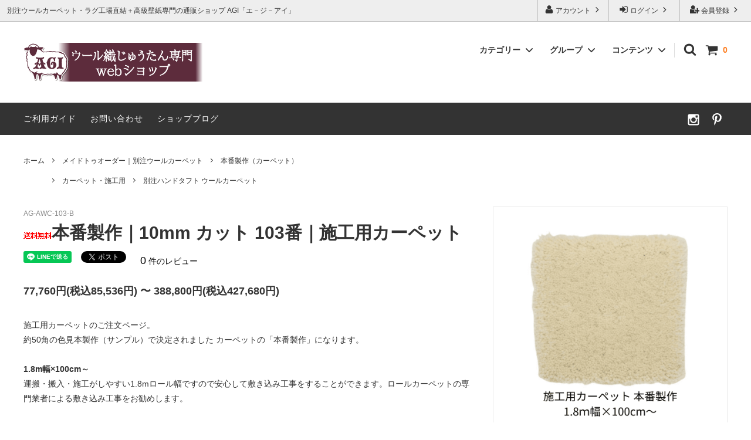

--- FILE ---
content_type: text/html; charset=EUC-JP
request_url: https://www.agi-shop.com/?pid=180765994
body_size: 27279
content:
<!DOCTYPE html PUBLIC "-//W3C//DTD XHTML 1.0 Transitional//EN" "http://www.w3.org/TR/xhtml1/DTD/xhtml1-transitional.dtd">
<html xmlns:og="http://ogp.me/ns#" xmlns:fb="http://www.facebook.com/2008/fbml" xmlns:mixi="http://mixi-platform.com/ns#" xmlns="http://www.w3.org/1999/xhtml" xml:lang="ja" lang="ja" dir="ltr">
<head>
<meta http-equiv="content-type" content="text/html; charset=euc-jp" />
<meta http-equiv="X-UA-Compatible" content="IE=edge,chrome=1" />
<title>本番製作｜10mm カット 103番｜施工用カーペット - AGI ウール織じゅうたん専門 webショップ 『エージーアイ』</title>
<meta name="Keywords" content="施工用,カーペット,本番製作,抗菌,撥水,防汚,重厚,豪華,サンプル,業者,敷き込み,工事" />
<meta name="Description" content="別注ハンドタフト 施工用カーペットの本番製作のご注文ページ。カーペットの本番製作をいたします。約45日後の発送になります。" />
<meta name="Author" content="akigami" />
<meta name="Copyright" content="Copyright 2012　akigami project" />
<meta http-equiv="content-style-type" content="text/css" />
<meta http-equiv="content-script-type" content="text/javascript" />
<link rel="stylesheet" href="https://img08.shop-pro.jp/PA01196/641/css/61/index.css?cmsp_timestamp=20251130185047" type="text/css" />
<link rel="stylesheet" href="https://img08.shop-pro.jp/PA01196/641/css/61/product.css?cmsp_timestamp=20251130185047" type="text/css" />

<link rel="alternate" type="application/rss+xml" title="rss" href="https://www.agi-shop.com/?mode=rss" />
<link rel="alternate" media="handheld" type="text/html" href="https://www.agi-shop.com/?prid=180765994" />
<link rel="shortcut icon" href="https://img08.shop-pro.jp/PA01196/641/favicon.ico?cmsp_timestamp=20260113095011" />
<script type="text/javascript" src="//ajax.googleapis.com/ajax/libs/jquery/1.11.0/jquery.min.js" ></script>
<meta property="og:title" content="本番製作｜10mm カット 103番｜施工用カーペット - AGI ウール織じゅうたん専門 webショップ 『エージーアイ』" />
<meta property="og:description" content="別注ハンドタフト 施工用カーペットの本番製作のご注文ページ。カーペットの本番製作をいたします。約45日後の発送になります。" />
<meta property="og:url" content="https://www.agi-shop.com?pid=180765994" />
<meta property="og:site_name" content="AGI ウール織じゅうたん専門 webショップ 『エージーアイ』" />
<meta property="og:image" content="https://img08.shop-pro.jp/PA01196/641/product/180765994.png?cmsp_timestamp=20250101160452"/>
<meta property="og:type" content="product" />
<meta property="product:price:amount" content="85536" />
<meta property="product:price:currency" content="JPY" />
<meta property="product:product_link" content="https://www.agi-shop.com?pid=180765994" />
<meta name="google-site-verification" content="CzwCdnBK6B4LEKEembMhA4rTFY1EyXEiKaOOG9vaIA0" />

<meta name="p:domain_verify" content="3047368687ba8fceed1916776e9023a6"/>

<meta name="facebook-domain-verification" content="3h8inghafummn1fo6tgj5r4m53cn2f" />
<script>
  var Colorme = {"page":"product","shop":{"account_id":"PA01196641","title":"AGI \u30a6\u30fc\u30eb\u7e54\u3058\u3085\u3046\u305f\u3093\u5c02\u9580 web\u30b7\u30e7\u30c3\u30d7 \u300e\u30a8\u30fc\u30b8\u30fc\u30a2\u30a4\u300f"},"basket":{"total_price":0,"items":[]},"customer":{"id":null},"inventory_control":"none","product":{"shop_uid":"PA01196641","id":180765994,"name":"\u672c\u756a\u88fd\u4f5c\uff5c10mm \u30ab\u30c3\u30c8 103\u756a\uff5c\u65bd\u5de5\u7528\u30ab\u30fc\u30da\u30c3\u30c8","model_number":"AG-AWC-103-B","stock_num":null,"sales_price":77760,"sales_price_including_tax":85536,"variants":[{"id":1,"option1_value":"103\u756a\uff081.8m\u5e45\uff09","option2_value":"100cm\uff081.8 \u5e73\u7c73\uff09","title":"103\u756a\uff081.8m\u5e45\uff09\u3000\u00d7\u3000100cm\uff081.8 \u5e73\u7c73\uff09","model_number":"","stock_num":null,"option_price":77760,"option_price_including_tax":85536,"option_members_price":77760,"option_members_price_including_tax":85536},{"id":2,"option1_value":"103\u756a\uff081.8m\u5e45\uff09","option2_value":"110cm\uff081.98 \u5e73\u7c73\uff09","title":"103\u756a\uff081.8m\u5e45\uff09\u3000\u00d7\u3000110cm\uff081.98 \u5e73\u7c73\uff09","model_number":"","stock_num":null,"option_price":85536,"option_price_including_tax":94090,"option_members_price":85536,"option_members_price_including_tax":94090},{"id":3,"option1_value":"103\u756a\uff081.8m\u5e45\uff09","option2_value":"120cm\uff082.16\u5e73\u7c73\uff09","title":"103\u756a\uff081.8m\u5e45\uff09\u3000\u00d7\u3000120cm\uff082.16\u5e73\u7c73\uff09","model_number":"","stock_num":null,"option_price":93312,"option_price_including_tax":102643,"option_members_price":93312,"option_members_price_including_tax":102643},{"id":4,"option1_value":"103\u756a\uff081.8m\u5e45\uff09","option2_value":"130cm\uff082.34 \u5e73\u7c73\uff09","title":"103\u756a\uff081.8m\u5e45\uff09\u3000\u00d7\u3000130cm\uff082.34 \u5e73\u7c73\uff09","model_number":"","stock_num":null,"option_price":101088,"option_price_including_tax":111197,"option_members_price":101088,"option_members_price_including_tax":111197},{"id":5,"option1_value":"103\u756a\uff081.8m\u5e45\uff09","option2_value":"140cm\uff082.52\u5e73\u7c73\uff09","title":"103\u756a\uff081.8m\u5e45\uff09\u3000\u00d7\u3000140cm\uff082.52\u5e73\u7c73\uff09","model_number":"","stock_num":null,"option_price":108864,"option_price_including_tax":119750,"option_members_price":108864,"option_members_price_including_tax":119750},{"id":6,"option1_value":"103\u756a\uff081.8m\u5e45\uff09","option2_value":"150cm\uff082.7\u5e73\u7c73\uff09","title":"103\u756a\uff081.8m\u5e45\uff09\u3000\u00d7\u3000150cm\uff082.7\u5e73\u7c73\uff09","model_number":"","stock_num":null,"option_price":116640,"option_price_including_tax":128304,"option_members_price":116640,"option_members_price_including_tax":128304},{"id":7,"option1_value":"103\u756a\uff081.8m\u5e45\uff09","option2_value":"160cm\uff082.88 \u5e73\u7c73\uff09","title":"103\u756a\uff081.8m\u5e45\uff09\u3000\u00d7\u3000160cm\uff082.88 \u5e73\u7c73\uff09","model_number":"","stock_num":null,"option_price":124416,"option_price_including_tax":136858,"option_members_price":124416,"option_members_price_including_tax":136858},{"id":8,"option1_value":"103\u756a\uff081.8m\u5e45\uff09","option2_value":"170cm\uff083.06\u5e73\u7c73\uff09","title":"103\u756a\uff081.8m\u5e45\uff09\u3000\u00d7\u3000170cm\uff083.06\u5e73\u7c73\uff09","model_number":"","stock_num":null,"option_price":132192,"option_price_including_tax":145411,"option_members_price":132192,"option_members_price_including_tax":145411},{"id":9,"option1_value":"103\u756a\uff081.8m\u5e45\uff09","option2_value":"180cm\uff083.24 \u5e73\u7c73\uff09","title":"103\u756a\uff081.8m\u5e45\uff09\u3000\u00d7\u3000180cm\uff083.24 \u5e73\u7c73\uff09","model_number":"","stock_num":null,"option_price":139968,"option_price_including_tax":153965,"option_members_price":139968,"option_members_price_including_tax":153965},{"id":10,"option1_value":"103\u756a\uff081.8m\u5e45\uff09","option2_value":"190cm\uff083.42 \u5e73\u7c73\uff09","title":"103\u756a\uff081.8m\u5e45\uff09\u3000\u00d7\u3000190cm\uff083.42 \u5e73\u7c73\uff09","model_number":"","stock_num":null,"option_price":147744,"option_price_including_tax":162518,"option_members_price":147744,"option_members_price_including_tax":162518},{"id":11,"option1_value":"103\u756a\uff081.8m\u5e45\uff09","option2_value":"200cm\uff083.6 \u5e73\u7c73\uff09","title":"103\u756a\uff081.8m\u5e45\uff09\u3000\u00d7\u3000200cm\uff083.6 \u5e73\u7c73\uff09","model_number":"","stock_num":null,"option_price":155520,"option_price_including_tax":171072,"option_members_price":155520,"option_members_price_including_tax":171072},{"id":12,"option1_value":"103\u756a\uff081.8m\u5e45\uff09","option2_value":"210cm\uff083.78\u5e73\u7c73\uff09","title":"103\u756a\uff081.8m\u5e45\uff09\u3000\u00d7\u3000210cm\uff083.78\u5e73\u7c73\uff09","model_number":"","stock_num":null,"option_price":163296,"option_price_including_tax":179626,"option_members_price":163296,"option_members_price_including_tax":179626},{"id":13,"option1_value":"103\u756a\uff081.8m\u5e45\uff09","option2_value":"220cm\uff083.96 \u5e73\u7c73\uff09","title":"103\u756a\uff081.8m\u5e45\uff09\u3000\u00d7\u3000220cm\uff083.96 \u5e73\u7c73\uff09","model_number":"","stock_num":null,"option_price":171072,"option_price_including_tax":188179,"option_members_price":171072,"option_members_price_including_tax":188179},{"id":14,"option1_value":"103\u756a\uff081.8m\u5e45\uff09","option2_value":"230cm\uff084.14 \u5e73\u7c73\uff09","title":"103\u756a\uff081.8m\u5e45\uff09\u3000\u00d7\u3000230cm\uff084.14 \u5e73\u7c73\uff09","model_number":"","stock_num":null,"option_price":178848,"option_price_including_tax":196733,"option_members_price":178848,"option_members_price_including_tax":196733},{"id":15,"option1_value":"103\u756a\uff081.8m\u5e45\uff09","option2_value":"240cm\uff084.32 \u5e73\u7c73\uff09","title":"103\u756a\uff081.8m\u5e45\uff09\u3000\u00d7\u3000240cm\uff084.32 \u5e73\u7c73\uff09","model_number":"","stock_num":null,"option_price":186624,"option_price_including_tax":205286,"option_members_price":186624,"option_members_price_including_tax":205286},{"id":16,"option1_value":"103\u756a\uff081.8m\u5e45\uff09","option2_value":"250cm\uff084.5\u5e73\u7c73\uff09","title":"103\u756a\uff081.8m\u5e45\uff09\u3000\u00d7\u3000250cm\uff084.5\u5e73\u7c73\uff09","model_number":"","stock_num":null,"option_price":194400,"option_price_including_tax":213840,"option_members_price":194400,"option_members_price_including_tax":213840},{"id":17,"option1_value":"103\u756a\uff081.8m\u5e45\uff09","option2_value":"260cm\uff084.68\u5e73\u7c73\uff09","title":"103\u756a\uff081.8m\u5e45\uff09\u3000\u00d7\u3000260cm\uff084.68\u5e73\u7c73\uff09","model_number":"","stock_num":null,"option_price":202176,"option_price_including_tax":222394,"option_members_price":202176,"option_members_price_including_tax":222394},{"id":18,"option1_value":"103\u756a\uff081.8m\u5e45\uff09","option2_value":"270cm\uff084.86\u5e73\u7c73\uff09","title":"103\u756a\uff081.8m\u5e45\uff09\u3000\u00d7\u3000270cm\uff084.86\u5e73\u7c73\uff09","model_number":"","stock_num":null,"option_price":209952,"option_price_including_tax":230947,"option_members_price":209952,"option_members_price_including_tax":230947},{"id":19,"option1_value":"103\u756a\uff081.8m\u5e45\uff09","option2_value":"280cm\uff085.04\u5e73\u7c73\uff09","title":"103\u756a\uff081.8m\u5e45\uff09\u3000\u00d7\u3000280cm\uff085.04\u5e73\u7c73\uff09","model_number":"","stock_num":null,"option_price":217728,"option_price_including_tax":239501,"option_members_price":217728,"option_members_price_including_tax":239501},{"id":20,"option1_value":"103\u756a\uff081.8m\u5e45\uff09","option2_value":"290cm\uff085.22 \u5e73\u7c73\uff09","title":"103\u756a\uff081.8m\u5e45\uff09\u3000\u00d7\u3000290cm\uff085.22 \u5e73\u7c73\uff09","model_number":"","stock_num":null,"option_price":225504,"option_price_including_tax":248054,"option_members_price":225504,"option_members_price_including_tax":248054},{"id":21,"option1_value":"103\u756a\uff081.8m\u5e45\uff09","option2_value":"300cm\uff085.4\u5e73\u7c73\uff09","title":"103\u756a\uff081.8m\u5e45\uff09\u3000\u00d7\u3000300cm\uff085.4\u5e73\u7c73\uff09","model_number":"","stock_num":null,"option_price":233280,"option_price_including_tax":256608,"option_members_price":233280,"option_members_price_including_tax":256608},{"id":22,"option1_value":"103\u756a\uff081.8m\u5e45\uff09","option2_value":"310cm\uff085.58 \u5e73\u7c73\uff09","title":"103\u756a\uff081.8m\u5e45\uff09\u3000\u00d7\u3000310cm\uff085.58 \u5e73\u7c73\uff09","model_number":"","stock_num":null,"option_price":241056,"option_price_including_tax":265162,"option_members_price":241056,"option_members_price_including_tax":265162},{"id":23,"option1_value":"103\u756a\uff081.8m\u5e45\uff09","option2_value":"320cm\uff085.76 \u5e73\u7c73\uff09","title":"103\u756a\uff081.8m\u5e45\uff09\u3000\u00d7\u3000320cm\uff085.76 \u5e73\u7c73\uff09","model_number":"","stock_num":null,"option_price":248832,"option_price_including_tax":273715,"option_members_price":248832,"option_members_price_including_tax":273715},{"id":24,"option1_value":"103\u756a\uff081.8m\u5e45\uff09","option2_value":"330cm\uff085.94 \u5e73\u7c73\uff09","title":"103\u756a\uff081.8m\u5e45\uff09\u3000\u00d7\u3000330cm\uff085.94 \u5e73\u7c73\uff09","model_number":"","stock_num":null,"option_price":256608,"option_price_including_tax":282269,"option_members_price":256608,"option_members_price_including_tax":282269},{"id":25,"option1_value":"103\u756a\uff081.8m\u5e45\uff09","option2_value":"340cm\uff086.12 \u5e73\u7c73\uff09","title":"103\u756a\uff081.8m\u5e45\uff09\u3000\u00d7\u3000340cm\uff086.12 \u5e73\u7c73\uff09","model_number":"","stock_num":null,"option_price":264384,"option_price_including_tax":290822,"option_members_price":264384,"option_members_price_including_tax":290822},{"id":26,"option1_value":"103\u756a\uff081.8m\u5e45\uff09","option2_value":"350cm\uff086.3 \u5e73\u7c73\uff09","title":"103\u756a\uff081.8m\u5e45\uff09\u3000\u00d7\u3000350cm\uff086.3 \u5e73\u7c73\uff09","model_number":"","stock_num":null,"option_price":272160,"option_price_including_tax":299376,"option_members_price":272160,"option_members_price_including_tax":299376},{"id":27,"option1_value":"103\u756a\uff081.8m\u5e45\uff09","option2_value":"360cm\uff086.48\u5e73\u7c73\uff09","title":"103\u756a\uff081.8m\u5e45\uff09\u3000\u00d7\u3000360cm\uff086.48\u5e73\u7c73\uff09","model_number":"","stock_num":null,"option_price":279936,"option_price_including_tax":307930,"option_members_price":279936,"option_members_price_including_tax":307930},{"id":28,"option1_value":"103\u756a\uff081.8m\u5e45\uff09","option2_value":"370cm\uff086.66\u5e73\u7c73\uff09","title":"103\u756a\uff081.8m\u5e45\uff09\u3000\u00d7\u3000370cm\uff086.66\u5e73\u7c73\uff09","model_number":"","stock_num":null,"option_price":287712,"option_price_including_tax":316483,"option_members_price":287712,"option_members_price_including_tax":316483},{"id":29,"option1_value":"103\u756a\uff081.8m\u5e45\uff09","option2_value":"380cm\uff086.84\u5e73\u7c73\uff09","title":"103\u756a\uff081.8m\u5e45\uff09\u3000\u00d7\u3000380cm\uff086.84\u5e73\u7c73\uff09","model_number":"","stock_num":null,"option_price":295488,"option_price_including_tax":325037,"option_members_price":295488,"option_members_price_including_tax":325037},{"id":30,"option1_value":"103\u756a\uff081.8m\u5e45\uff09","option2_value":"390cm\uff087.02 \u5e73\u7c73\uff09","title":"103\u756a\uff081.8m\u5e45\uff09\u3000\u00d7\u3000390cm\uff087.02 \u5e73\u7c73\uff09","model_number":"","stock_num":null,"option_price":303264,"option_price_including_tax":333590,"option_members_price":303264,"option_members_price_including_tax":333590},{"id":31,"option1_value":"103\u756a\uff081.8m\u5e45\uff09","option2_value":"400cm\uff087.2\u5e73\u7c73\uff09","title":"103\u756a\uff081.8m\u5e45\uff09\u3000\u00d7\u3000400cm\uff087.2\u5e73\u7c73\uff09","model_number":"","stock_num":null,"option_price":311040,"option_price_including_tax":342144,"option_members_price":311040,"option_members_price_including_tax":342144},{"id":32,"option1_value":"103\u756a\uff081.8m\u5e45\uff09","option2_value":"410cm\uff087.38\u5e73\u7c73\uff09","title":"103\u756a\uff081.8m\u5e45\uff09\u3000\u00d7\u3000410cm\uff087.38\u5e73\u7c73\uff09","model_number":"","stock_num":null,"option_price":318816,"option_price_including_tax":350698,"option_members_price":318816,"option_members_price_including_tax":350698},{"id":33,"option1_value":"103\u756a\uff081.8m\u5e45\uff09","option2_value":"420cm\uff087.56\u5e73\u7c73\uff09","title":"103\u756a\uff081.8m\u5e45\uff09\u3000\u00d7\u3000420cm\uff087.56\u5e73\u7c73\uff09","model_number":"","stock_num":null,"option_price":326592,"option_price_including_tax":359251,"option_members_price":326592,"option_members_price_including_tax":359251},{"id":34,"option1_value":"103\u756a\uff081.8m\u5e45\uff09","option2_value":"430cm\uff087.74\u5e73\u7c73\uff09","title":"103\u756a\uff081.8m\u5e45\uff09\u3000\u00d7\u3000430cm\uff087.74\u5e73\u7c73\uff09","model_number":"","stock_num":null,"option_price":334368,"option_price_including_tax":367805,"option_members_price":334368,"option_members_price_including_tax":367805},{"id":35,"option1_value":"103\u756a\uff081.8m\u5e45\uff09","option2_value":"440cm\uff087.92\u5e73\u7c73\uff09","title":"103\u756a\uff081.8m\u5e45\uff09\u3000\u00d7\u3000440cm\uff087.92\u5e73\u7c73\uff09","model_number":"","stock_num":null,"option_price":342144,"option_price_including_tax":376358,"option_members_price":342144,"option_members_price_including_tax":376358},{"id":36,"option1_value":"103\u756a\uff081.8m\u5e45\uff09","option2_value":"450cm\uff088.1\u5e73\u7c73\uff09","title":"103\u756a\uff081.8m\u5e45\uff09\u3000\u00d7\u3000450cm\uff088.1\u5e73\u7c73\uff09","model_number":"","stock_num":null,"option_price":349920,"option_price_including_tax":384912,"option_members_price":349920,"option_members_price_including_tax":384912},{"id":37,"option1_value":"103\u756a\uff081.8m\u5e45\uff09","option2_value":"460cm\uff088.28\u5e73\u7c73\uff09","title":"103\u756a\uff081.8m\u5e45\uff09\u3000\u00d7\u3000460cm\uff088.28\u5e73\u7c73\uff09","model_number":"","stock_num":null,"option_price":357696,"option_price_including_tax":393466,"option_members_price":357696,"option_members_price_including_tax":393466},{"id":38,"option1_value":"103\u756a\uff081.8m\u5e45\uff09","option2_value":"470cm\uff088.46\u5e73\u7c73\uff09","title":"103\u756a\uff081.8m\u5e45\uff09\u3000\u00d7\u3000470cm\uff088.46\u5e73\u7c73\uff09","model_number":"","stock_num":null,"option_price":365472,"option_price_including_tax":402019,"option_members_price":365472,"option_members_price_including_tax":402019},{"id":39,"option1_value":"103\u756a\uff081.8m\u5e45\uff09","option2_value":"480cm\uff088.64\u5e73\u7c73\uff09","title":"103\u756a\uff081.8m\u5e45\uff09\u3000\u00d7\u3000480cm\uff088.64\u5e73\u7c73\uff09","model_number":"","stock_num":null,"option_price":373248,"option_price_including_tax":410573,"option_members_price":373248,"option_members_price_including_tax":410573},{"id":40,"option1_value":"103\u756a\uff081.8m\u5e45\uff09","option2_value":"490cm\uff088.82\u5e73\u7c73\uff09","title":"103\u756a\uff081.8m\u5e45\uff09\u3000\u00d7\u3000490cm\uff088.82\u5e73\u7c73\uff09","model_number":"","stock_num":null,"option_price":381024,"option_price_including_tax":419126,"option_members_price":381024,"option_members_price_including_tax":419126},{"id":41,"option1_value":"103\u756a\uff081.8m\u5e45\uff09","option2_value":"500cm\uff089\u5e73\u7c73\uff09","title":"103\u756a\uff081.8m\u5e45\uff09\u3000\u00d7\u3000500cm\uff089\u5e73\u7c73\uff09","model_number":"","stock_num":null,"option_price":388800,"option_price_including_tax":427680,"option_members_price":388800,"option_members_price_including_tax":427680}],"category":{"id_big":2778977,"id_small":4},"groups":[{"id":2965757}],"members_price":77760,"members_price_including_tax":85536}};

  (function() {
    function insertScriptTags() {
      var scriptTagDetails = [];
      var entry = document.getElementsByTagName('script')[0];

      scriptTagDetails.forEach(function(tagDetail) {
        var script = document.createElement('script');

        script.type = 'text/javascript';
        script.src = tagDetail.src;
        script.async = true;

        if( tagDetail.integrity ) {
          script.integrity = tagDetail.integrity;
          script.setAttribute('crossorigin', 'anonymous');
        }

        entry.parentNode.insertBefore(script, entry);
      })
    }

    window.addEventListener('load', insertScriptTags, false);
  })();
</script>

<script async src="https://www.googletagmanager.com/gtag/js?id=G-MQZE97H5VK"></script>
<script>
  window.dataLayer = window.dataLayer || [];
  function gtag(){dataLayer.push(arguments);}
  gtag('js', new Date());
  
      gtag('config', 'G-MQZE97H5VK', (function() {
      var config = {};
      if (Colorme && Colorme.customer && Colorme.customer.id != null) {
        config.user_id = Colorme.customer.id;
      }
      return config;
    })());
  
  </script><script type="text/javascript">
  document.addEventListener("DOMContentLoaded", function() {
    gtag("event", "view_item", {
      currency: "JPY",
      value: Colorme.product.sales_price_including_tax,
      items: [
        {
          item_id: Colorme.product.id,
          item_name: Colorme.product.name
        }
      ]
    });
  });
</script><script async src="https://zen.one/analytics.js"></script>
</head>
<body>
<meta name="colorme-acc-payload" content="?st=1&pt=10029&ut=180765994&at=PA01196641&v=20260118225514&re=&cn=13ad5201ab39fdcf6c1ab592f7b60f7a" width="1" height="1" alt="" /><script>!function(){"use strict";Array.prototype.slice.call(document.getElementsByTagName("script")).filter((function(t){return t.src&&t.src.match(new RegExp("dist/acc-track.js$"))})).forEach((function(t){return document.body.removeChild(t)})),function t(c){var r=arguments.length>1&&void 0!==arguments[1]?arguments[1]:0;if(!(r>=c.length)){var e=document.createElement("script");e.onerror=function(){return t(c,r+1)},e.src="https://"+c[r]+"/dist/acc-track.js?rev=3",document.body.appendChild(e)}}(["acclog001.shop-pro.jp","acclog002.shop-pro.jp"])}();</script>



<script>
  // headタグの中にviewportのmetaタグを入れる
  (function () {
    var viewport = document.createElement('meta');
    viewport.setAttribute('name', 'viewport');
    viewport.setAttribute('content', 'width=device-width, initial-scale=1.0, maximum-scale=1.0, user-scalable=no');
    document.getElementsByTagName('head')[0].appendChild(viewport);
  }());
</script>

<link href="https://fonts.googleapis.com/css?family=Montserrat:400,600" rel="stylesheet">
<input type="checkbox" class="state-drawer-nav" id="view-drawer-nav">
<input type="checkbox" class="state-search-form" id="view-search-form">
<label for="view-search-form" aria-label="検索フォームを閉じる" class="close-search-form c-overlay">
  <svg class="c-overlay__icon" role="img" aria-hidden="true"><use xlink:href="#close"></use></svg>
</label>
<label for="view-drawer-nav" aria-label="メニューを閉じる" class="close-drawer-nav c-overlay">
  <svg class="c-overlay__icon" role="img" aria-hidden="true"><use xlink:href="#close"></use></svg>
</label>

<div id="pagetop" class="p-body" ontouchstart="">
  <div class="p-header">
    <div class="js-fix-height"></div>
    <div id="js-fixed-header" class="p-fixed-header">
      <div class="p-header__bar">
        <ul class="p-header__user-nav">
                                        <li>
            <a href="https://www.agi-shop.com/customer/signup/new">
              <svg role="img" aria-hidden="true"><use xlink:href="#user-plus"></use></svg>
              会員登録
              <svg role="img" aria-hidden="true"><use xlink:href="#angle-right"></use></svg>
            </a>
          </li>
                    <li>
            <a href="https://www.agi-shop.com/?mode=login&shop_back_url=https%3A%2F%2Fwww.agi-shop.com%2F">
              <svg role="img" aria-hidden="true"><use xlink:href="#sign-in"></use></svg>
              ログイン
              <svg role="img" aria-hidden="true"><use xlink:href="#angle-right"></use></svg>
            </a>
          </li>
                              <li>
            <a href="https://www.agi-shop.com/?mode=myaccount">
              <svg role="img" aria-hidden="true"><use xlink:href="#user"></use></svg>
              アカウント
              <svg role="img" aria-hidden="true"><use xlink:href="#angle-right"></use></svg>
            </a>
          </li>
        </ul>
                <div class="p-header__tips">
          <div class="p-header__tips-area">
            別注ウールカーペット・ラグ工場直結＋高級壁紙専門の通販ショップ AGI「エ－ジ－アイ」
          </div>
        </div>
        
      </div>
      <div class="p-global-header">
        <div class="p-layout-container">
          <a href="https://www.agi-shop.com/" class="p-global-header__logo p-global-header__logo--image js-header-logo">
            <img src="https://img08.shop-pro.jp/PA01196/641/PA01196641.png?cmsp_timestamp=20260113095011" alt="AGI ウール織じゅうたん専門 webショップ 『エージーアイ』" />
          </a>
          <a href="https://www.agi-shop.com/" class="p-global-header__home">
            <svg class="p-global-header__icon" role="img" aria-hidden="true"><use xlink:href="#home"></use></svg>
            ホーム
          </a>
          <div class="p-global-nav">
            <a href="https://www.agi-shop.com/cart/proxy/basket?shop_id=PA01196641&shop_domain=agi-shop.com" class="p-global-header__cart">
              <span class="p-global-header__cart-icon">
                <svg class="p-global-header__icon" role="img" aria-hidden="true" aria-label="カート"><use xlink:href="#shopping-cart"></use></svg>
              </span>
              <span class="p-global-header__cart-count">
                0
              </span>
            </a>
            <label for="view-search-form" class="p-global-header__search open-search-form">
              <svg class="p-global-header__icon" role="img" aria-hidden="true"><use xlink:href="#search"></use></svg>
            </label>
                        <dl class="p-global-nav__unit js-global-nav-list">
              <dt class="p-global-nav__heading">
                カテゴリー
                <svg class="p-global-header__icon" role="img" aria-hidden="true"><use xlink:href="#angle-down"></use></svg>
              </dt>
              <dd class="p-global-nav__body">
                <div class="p-global-nav__body-inner">
                  <ul class="p-global-nav__list">
                                        <li>
                      <a href="https://www.agi-shop.com/?mode=cate&cbid=2932787&csid=0">
                        MAISON AKIGAMI KANSAI
                      </a>
                    </li>
                                        <li>
                      <a href="https://www.agi-shop.com/?mode=cate&cbid=2815764&csid=0">
                        The Wilton｜ウールカーペット
                      </a>
                    </li>
                                        <li>
                      <a href="https://www.agi-shop.com/?mode=cate&cbid=2778977&csid=0">
                        メイドトゥオーダー｜別注ウールカーペット
                      </a>
                    </li>
                                        <li>
                      <a href="https://www.agi-shop.com/?mode=cate&cbid=2869413&csid=0">
                        ウィルトンオーダー｜別注ウールカーペット施工用
                      </a>
                    </li>
                                        <li>
                      <a href="https://www.agi-shop.com/?mode=cate&cbid=1441208&csid=0">
                        高級アウトレット｜ウールラグ・マット
                      </a>
                    </li>
                                        <li>
                      <a href="https://www.agi-shop.com/?mode=cate&cbid=2892271&csid=0">
                        カラー｜ウールカーペット
                      </a>
                    </li>
                                        <li>
                      <a href="https://www.agi-shop.com/?mode=cate&cbid=2902438&csid=0">
                        ナチュラル｜ウールカーペット
                      </a>
                    </li>
                                        <li>
                      <a href="https://www.agi-shop.com/?mode=cate&cbid=2891302&csid=0">
                        最上質｜壁紙・クロス
                      </a>
                    </li>
                                        <li>
                      <a href="https://www.agi-shop.com/?mode=cate&cbid=1420369&csid=0">
                        カーペット｜アンダーフェルト
                      </a>
                    </li>
                                        <li>
                      <a href="https://www.agi-shop.com/?mode=cate&cbid=2346458&csid=0">
                        コットンテープ｜10cm幅
                      </a>
                    </li>
                                        <li>
                      <a href="https://www.agi-shop.com/?mode=cate&cbid=2722466&csid=0">
                        カーペットクリーナー｜シミトリ剤
                      </a>
                    </li>
                                        <li>
                      <a href="https://www.agi-shop.com/?mode=cate&cbid=2892646&csid=0">
                         吸着シート
                      </a>
                    </li>
                                        <li>
                      <a href="https://www.agi-shop.com/?mode=cate&cbid=2897541&csid=0">
                        災害避難所支援製品
                      </a>
                    </li>
                                        <li>
                      <a href="https://www.agi-shop.com/?mode=cate&cbid=2929744&csid=0">
                        お見積ページ
                      </a>
                    </li>
                                      </ul>
                </div>
              </dd>
            </dl>
                                    <dl class="p-global-nav__unit js-global-nav-list">
              <dt class="p-global-nav__heading">
                グループ
                <svg class="p-global-header__icon" role="img" aria-hidden="true"><use xlink:href="#angle-down"></use></svg>
              </dt>
              <dd class="p-global-nav__body">
                <div class="p-global-nav__body-inner">
                  <ul class="p-global-nav__list">
                                        <li>
                      <a href="https://www.agi-shop.com/?mode=grp&gid=2965365">
                        カーペット・施工用
                      </a>
                    </li>
                                        <li>
                      <a href="https://www.agi-shop.com/?mode=grp&gid=2922033">
                         ラグ・RUG
                      </a>
                    </li>
                                        <li>
                      <a href="https://www.agi-shop.com/?mode=grp&gid=2987580">
                        マット・Mat
                      </a>
                    </li>
                                      </ul>
                </div>
              </dd>
            </dl>
                                    <dl class="p-global-nav__unit js-global-nav-list">
              <dt class="p-global-nav__heading">
                コンテンツ
                <svg class="p-global-header__icon" role="img" aria-hidden="true"><use xlink:href="#angle-down"></use></svg>
              </dt>
              <dd class="p-global-nav__body">
                <div class="p-global-nav__body-inner">
                  <ul class="p-global-nav__list">
                                        <li>
                      <a href="https://www.agi-shop.com/?mode=f1">
                        ショップについて | AGI 
                      </a>
                    </li>
                                        <li>
                      <a href="https://www.agi-shop.com/?mode=f29">
                        カーペット | ヘルプとアドバイス
                      </a>
                    </li>
                                        <li>
                      <a href="https://www.agi-shop.com/?mode=f35">
                        壁紙・クロス | ヘルプとアドバイス
                      </a>
                    </li>
                                        <li>
                      <a href="https://www.agi-shop.com/?mode=f52">
                        How to order [ご注文の流れ／メールが届かない場合]
                      </a>
                    </li>
                                        <li>
                      <a href="https://www.agi-shop.com/?mode=f53">
                        返品・交換について
                      </a>
                    </li>
                                        <li>
                      <a href="https://www.agi-shop.com/?mode=f54">
                        サイトマップ
                      </a>
                    </li>
                                      </ul>
                </div>
              </dd>
            </dl>
                      </div>
        </div>

      </div>
    </div>
    <div class="p-sub-header">
      <div class="p-layout-container">
        <ul class="p-sub-header__content-nav">
          <li>
            <a href="https://www.agi-shop.com/?mode=sk">ご利用ガイド</a>
          </li>
          <li>
            <a href="https://akigami.shop-pro.jp/customer/inquiries/new">
              お問い合わせ
            </a>
          </li>
                    <li>
            <a href="https://www.agi-shop.com/apps/note/">ショップブログ</a>
          </li>
                            </ul>
                <ul class="p-sub-header__social-nav">
                                        <li>
            <a href="https://www.instagram.com/agi_carpets_wallpapers/">
              <svg class="c-social-icon" role="img" aria-hidden="true"><use xlink:href="#instagram"></use></svg>
            </a>
          </li>
                                        <li>
            <a href="https://www.pinterest.jp/agiwebshop/">
              <svg class="c-social-icon" role="img" aria-hidden="true"><use xlink:href="#pinterest-p"></use></svg>
            </a>
          </li>
                  </ul>
              </div>

    </div>
  </div>
  <div id="js-sp-header" class="sp-global-header">
    <label for="view-drawer-nav" class="sp-global-header__unit open-drawer-nav">
      <svg class="p-global-header__icon" role="img" aria-hidden="true"><use xlink:href="#bars"></use></svg>
      メニュー
    </label>
    <label for="view-search-form" class="sp-global-header__unit open-search-form">
      <svg class="p-global-header__icon" role="img" aria-hidden="true"><use xlink:href="#search"></use></svg>
      検索
    </label>
    <a href="https://www.agi-shop.com/cart/proxy/basket?shop_id=PA01196641&shop_domain=agi-shop.com" class="sp-global-header__unit">
      <span class="p-global-header__cart-icon">
        <svg class="p-global-header__icon" role="img" aria-hidden="true"><use xlink:href="#shopping-cart"></use></svg>
      </span>
      カート
    </a>
  </div>

  <div class="p-drawer-nav">
    <ul class="p-drawer__list">
      <li>
        <label for="view-drawer-nav" aria-label="メニューを閉じる" class="c-sp-list c-sp-list--close-menu">
          <span class="c-sp-list__value">
            メニューを閉じる
          </span>
        </label>
      </li>
      <li>
        <a href="https://www.agi-shop.com/" class="c-sp-list">
          <span class="c-sp-list__mark">
            <svg class="c-sp-list__icon" role="img" aria-hidden="true"><use xlink:href="#home"></use></svg>
          </span>
          <span class="c-sp-list__value">
            ホーム
          </span>
          <span class="c-sp-list__nav-icon">
            <svg class="c-sp-list__icon" role="img" aria-hidden="true"><use xlink:href="#angle-right"></use></svg>
          </span>
        </a>
      </li>
    </ul>
    <div class="p-drawer__heading">
      ユーザー
    </div>
    <ul class="p-drawer__list">
                        <li>
        <a href="https://www.agi-shop.com/customer/signup/new" class="c-sp-list">
          <span class="c-sp-list__value">
            会員登録
          </span>
          <span class="c-sp-list__nav-icon">
            <svg class="c-sp-list__icon" role="img" aria-hidden="true"><use xlink:href="#angle-right"></use></svg>
          </span>
        </a>
      </li>
            <li>
        <a href="https://www.agi-shop.com/?mode=login&shop_back_url=https%3A%2F%2Fwww.agi-shop.com%2F" class="c-sp-list">
          <span class="c-sp-list__value">
            ログイン
          </span>
          <span class="c-sp-list__nav-icon">
            <svg class="c-sp-list__icon" role="img" aria-hidden="true"><use xlink:href="#angle-right"></use></svg>
          </span>
        </a>
      </li>
                  <li>
        <a href="https://www.agi-shop.com/?mode=myaccount" class="c-sp-list">
          <span class="c-sp-list__value">
            アカウント
          </span>
          <span class="c-sp-list__nav-icon">
            <svg class="c-sp-list__icon" role="img" aria-hidden="true"><use xlink:href="#angle-right"></use></svg>
          </span>
        </a>
      </li>
    </ul>
        <div class="p-drawer__heading">
      絞り込む
    </div>
            <dl class="p-drawer__list">
      <dt class="c-sp-list js-drawer-pulldown">
        <span class="c-sp-list__value">
          カテゴリー
        </span>
        <span class="c-sp-list__nav-icon">
          <svg class="c-sp-list__icon--pulldown" role="img" aria-hidden="true"><use xlink:href="#angle-down"></use></svg>
        </span>
      </dt>
      <dd class="p-drawer__pulldown">
        <ul class="p-drawer__list">
                    <li>
            <a href="https://www.agi-shop.com/?mode=cate&cbid=2932787&csid=0" class="c-sp-list">
              <span class="c-sp-list__value">
                MAISON AKIGAMI KANSAI
              </span>
              <span class="c-sp-list__nav-icon">
                <svg class="c-sp-list__icon" role="img" aria-hidden="true"><use xlink:href="#angle-right"></use></svg>
              </span>
            </a>
          </li>
                    <li>
            <a href="https://www.agi-shop.com/?mode=cate&cbid=2815764&csid=0" class="c-sp-list">
              <span class="c-sp-list__value">
                The Wilton｜ウールカーペット
              </span>
              <span class="c-sp-list__nav-icon">
                <svg class="c-sp-list__icon" role="img" aria-hidden="true"><use xlink:href="#angle-right"></use></svg>
              </span>
            </a>
          </li>
                    <li>
            <a href="https://www.agi-shop.com/?mode=cate&cbid=2778977&csid=0" class="c-sp-list">
              <span class="c-sp-list__value">
                メイドトゥオーダー｜別注ウールカーペット
              </span>
              <span class="c-sp-list__nav-icon">
                <svg class="c-sp-list__icon" role="img" aria-hidden="true"><use xlink:href="#angle-right"></use></svg>
              </span>
            </a>
          </li>
                    <li>
            <a href="https://www.agi-shop.com/?mode=cate&cbid=2869413&csid=0" class="c-sp-list">
              <span class="c-sp-list__value">
                ウィルトンオーダー｜別注ウールカーペット施工用
              </span>
              <span class="c-sp-list__nav-icon">
                <svg class="c-sp-list__icon" role="img" aria-hidden="true"><use xlink:href="#angle-right"></use></svg>
              </span>
            </a>
          </li>
                    <li>
            <a href="https://www.agi-shop.com/?mode=cate&cbid=1441208&csid=0" class="c-sp-list">
              <span class="c-sp-list__value">
                高級アウトレット｜ウールラグ・マット
              </span>
              <span class="c-sp-list__nav-icon">
                <svg class="c-sp-list__icon" role="img" aria-hidden="true"><use xlink:href="#angle-right"></use></svg>
              </span>
            </a>
          </li>
                    <li>
            <a href="https://www.agi-shop.com/?mode=cate&cbid=2892271&csid=0" class="c-sp-list">
              <span class="c-sp-list__value">
                カラー｜ウールカーペット
              </span>
              <span class="c-sp-list__nav-icon">
                <svg class="c-sp-list__icon" role="img" aria-hidden="true"><use xlink:href="#angle-right"></use></svg>
              </span>
            </a>
          </li>
                    <li>
            <a href="https://www.agi-shop.com/?mode=cate&cbid=2902438&csid=0" class="c-sp-list">
              <span class="c-sp-list__value">
                ナチュラル｜ウールカーペット
              </span>
              <span class="c-sp-list__nav-icon">
                <svg class="c-sp-list__icon" role="img" aria-hidden="true"><use xlink:href="#angle-right"></use></svg>
              </span>
            </a>
          </li>
                    <li>
            <a href="https://www.agi-shop.com/?mode=cate&cbid=2891302&csid=0" class="c-sp-list">
              <span class="c-sp-list__value">
                最上質｜壁紙・クロス
              </span>
              <span class="c-sp-list__nav-icon">
                <svg class="c-sp-list__icon" role="img" aria-hidden="true"><use xlink:href="#angle-right"></use></svg>
              </span>
            </a>
          </li>
                    <li>
            <a href="https://www.agi-shop.com/?mode=cate&cbid=1420369&csid=0" class="c-sp-list">
              <span class="c-sp-list__value">
                カーペット｜アンダーフェルト
              </span>
              <span class="c-sp-list__nav-icon">
                <svg class="c-sp-list__icon" role="img" aria-hidden="true"><use xlink:href="#angle-right"></use></svg>
              </span>
            </a>
          </li>
                    <li>
            <a href="https://www.agi-shop.com/?mode=cate&cbid=2346458&csid=0" class="c-sp-list">
              <span class="c-sp-list__value">
                コットンテープ｜10cm幅
              </span>
              <span class="c-sp-list__nav-icon">
                <svg class="c-sp-list__icon" role="img" aria-hidden="true"><use xlink:href="#angle-right"></use></svg>
              </span>
            </a>
          </li>
                    <li>
            <a href="https://www.agi-shop.com/?mode=cate&cbid=2722466&csid=0" class="c-sp-list">
              <span class="c-sp-list__value">
                カーペットクリーナー｜シミトリ剤
              </span>
              <span class="c-sp-list__nav-icon">
                <svg class="c-sp-list__icon" role="img" aria-hidden="true"><use xlink:href="#angle-right"></use></svg>
              </span>
            </a>
          </li>
                    <li>
            <a href="https://www.agi-shop.com/?mode=cate&cbid=2892646&csid=0" class="c-sp-list">
              <span class="c-sp-list__value">
                 吸着シート
              </span>
              <span class="c-sp-list__nav-icon">
                <svg class="c-sp-list__icon" role="img" aria-hidden="true"><use xlink:href="#angle-right"></use></svg>
              </span>
            </a>
          </li>
                    <li>
            <a href="https://www.agi-shop.com/?mode=cate&cbid=2897541&csid=0" class="c-sp-list">
              <span class="c-sp-list__value">
                災害避難所支援製品
              </span>
              <span class="c-sp-list__nav-icon">
                <svg class="c-sp-list__icon" role="img" aria-hidden="true"><use xlink:href="#angle-right"></use></svg>
              </span>
            </a>
          </li>
                    <li>
            <a href="https://www.agi-shop.com/?mode=cate&cbid=2929744&csid=0" class="c-sp-list">
              <span class="c-sp-list__value">
                お見積ページ
              </span>
              <span class="c-sp-list__nav-icon">
                <svg class="c-sp-list__icon" role="img" aria-hidden="true"><use xlink:href="#angle-right"></use></svg>
              </span>
            </a>
          </li>
                  </ul>
      </dd>
    </dl>
            <dl class="p-drawer__list">
      <dt class="c-sp-list js-drawer-pulldown">
        <span class="c-sp-list__value">
          グループ
        </span>
        <span class="c-sp-list__nav-icon">
          <svg class="c-sp-list__icon--pulldown" role="img" aria-hidden="true"><use xlink:href="#angle-down"></use></svg>
        </span>
      </dt>
      <dd class="p-drawer__pulldown">
        <ul class="p-drawer__list">
                    <li>
            <a href="https://www.agi-shop.com/?mode=grp&gid=2965365" class="c-sp-list">
              <span class="c-sp-list__value">
                カーペット・施工用
              </span>
              <span class="c-sp-list__nav-icon">
                <svg class="c-sp-list__icon" role="img" aria-hidden="true"><use xlink:href="#angle-right"></use></svg>
              </span>
            </a>
          </li>
                    <li>
            <a href="https://www.agi-shop.com/?mode=grp&gid=2922033" class="c-sp-list">
              <span class="c-sp-list__value">
                 ラグ・RUG
              </span>
              <span class="c-sp-list__nav-icon">
                <svg class="c-sp-list__icon" role="img" aria-hidden="true"><use xlink:href="#angle-right"></use></svg>
              </span>
            </a>
          </li>
                    <li>
            <a href="https://www.agi-shop.com/?mode=grp&gid=2987580" class="c-sp-list">
              <span class="c-sp-list__value">
                マット・Mat
              </span>
              <span class="c-sp-list__nav-icon">
                <svg class="c-sp-list__icon" role="img" aria-hidden="true"><use xlink:href="#angle-right"></use></svg>
              </span>
            </a>
          </li>
                  </ul>
      </dd>
    </dl>
        <div class="p-drawer__heading">
      コンテンツ
    </div>
        <ul class="p-drawer__list p-drawer__list--freepage">
            <li>
        <a href="https://www.agi-shop.com/?mode=f1" class="c-sp-list">
          <span class="c-sp-list__value">
            ショップについて | AGI 
          </span>
          <span class="c-sp-list__nav-icon">
            <svg class="c-sp-list__icon" role="img" aria-hidden="true"><use xlink:href="#angle-right"></use></svg>
          </span>
        </a>
      </li>
            <li>
        <a href="https://www.agi-shop.com/?mode=f29" class="c-sp-list">
          <span class="c-sp-list__value">
            カーペット | ヘルプとアドバイス
          </span>
          <span class="c-sp-list__nav-icon">
            <svg class="c-sp-list__icon" role="img" aria-hidden="true"><use xlink:href="#angle-right"></use></svg>
          </span>
        </a>
      </li>
            <li>
        <a href="https://www.agi-shop.com/?mode=f35" class="c-sp-list">
          <span class="c-sp-list__value">
            壁紙・クロス | ヘルプとアドバイス
          </span>
          <span class="c-sp-list__nav-icon">
            <svg class="c-sp-list__icon" role="img" aria-hidden="true"><use xlink:href="#angle-right"></use></svg>
          </span>
        </a>
      </li>
            <li>
        <a href="https://www.agi-shop.com/?mode=f52" class="c-sp-list">
          <span class="c-sp-list__value">
            How to order [ご注文の流れ／メールが届かない場合]
          </span>
          <span class="c-sp-list__nav-icon">
            <svg class="c-sp-list__icon" role="img" aria-hidden="true"><use xlink:href="#angle-right"></use></svg>
          </span>
        </a>
      </li>
            <li>
        <a href="https://www.agi-shop.com/?mode=f53" class="c-sp-list">
          <span class="c-sp-list__value">
            返品・交換について
          </span>
          <span class="c-sp-list__nav-icon">
            <svg class="c-sp-list__icon" role="img" aria-hidden="true"><use xlink:href="#angle-right"></use></svg>
          </span>
        </a>
      </li>
            <li>
        <a href="https://www.agi-shop.com/?mode=f54" class="c-sp-list">
          <span class="c-sp-list__value">
            サイトマップ
          </span>
          <span class="c-sp-list__nav-icon">
            <svg class="c-sp-list__icon" role="img" aria-hidden="true"><use xlink:href="#angle-right"></use></svg>
          </span>
        </a>
      </li>
          </ul>
        <ul class="p-drawer__list">
      <li>
        <a href="https://www.agi-shop.com/?mode=sk" class="c-sp-list">
          <span class="c-sp-list__value">
            ご利用ガイド
          </span>
          <span class="c-sp-list__nav-icon">
            <svg class="c-sp-list__icon" role="img" aria-hidden="true"><use xlink:href="#angle-right"></use></svg>
          </span>
        </a>
      </li>
      <li>
        <a href="https://akigami.shop-pro.jp/customer/inquiries/new" class="c-sp-list">
          <span class="c-sp-list__value">
            お問い合わせ
          </span>
          <span class="c-sp-list__nav-icon">
            <svg class="c-sp-list__icon" role="img" aria-hidden="true"><use xlink:href="#angle-right"></use></svg>
          </span>
        </a>
      </li>
            <li>
        <a href="https://www.agi-shop.com/apps/note/" class="c-sp-list">
          <span class="c-sp-list__value">
            ショップブログ
          </span>
          <span class="c-sp-list__nav-icon">
            <svg class="c-sp-list__icon" role="img" aria-hidden="true"><use xlink:href="#angle-right"></use></svg>
          </span>
        </a>
      </li>
                </ul>
  </div>


  <div class="p-page-content product">
        <div class="p-layout-container">
    <div class="c-topic-path">
    <ul class="c-topic-path__list">
      <li class="c-topic-path__item">
        <a href="https://www.agi-shop.com/">ホーム</a>
      </li>
            <li class="c-topic-path__item">
        <svg role="img" aria-hidden="true"><use xlink:href="#angle-right"></use></svg>
        <a href="?mode=cate&cbid=2778977&csid=0">メイドトゥオーダー｜別注ウールカーペット</a>
      </li>
                  <li class="c-topic-path__item">
        <svg role="img" aria-hidden="true"><use xlink:href="#angle-right"></use></svg>
        <a href="?mode=cate&cbid=2778977&csid=4">本番製作（カーペット）</a>
      </li>
          </ul>
        <ul class="c-topic-path__list">
      <li class="c-topic-path__item c-topic-path__item--hidden">
        <a href="https://www.agi-shop.com/">ホーム</a>
      </li>
            <li class="c-topic-path__item">
        <svg role="img" aria-hidden="true"><use xlink:href="#angle-right"></use></svg>
        <a href="https://www.agi-shop.com/?mode=grp&gid=2965365">
          カーペット・施工用
        </a>
      </li>
            <li class="c-topic-path__item">
        <svg role="img" aria-hidden="true"><use xlink:href="#angle-right"></use></svg>
        <a href="https://www.agi-shop.com/?mode=grp&gid=2965757">
          別注ハンドタフト ウールカーペット
        </a>
      </li>
          </ul>
      </div>

  <div class="p-product-wrap">
    <div class="p-product-heading js-product-fix">
      <div class="theiaStickySidebar">
                <div class="p-product-heading__unit">
                              <div class="p-large-image">
            <div class="p-large-image__image-wrap c-image-wrap">
              <div class="c-image-box js-thumbnail-set">
                                <img src="https://img08.shop-pro.jp/PA01196/641/product/180765994.png?cmsp_timestamp=20250101160452" alt="" class="c-image-box__image js-lazyload" />
                              </div>
            </div>
          </div>
                    <ul class="p-thumbnail-list">
                        <li class="p-thumbnail-list__unit">
              <div class="p-thumbnail-list__image-wrap c-image-wrap c-image-wrap--link is-current js-thumbnail-select" data-image-url="https://img08.shop-pro.jp/PA01196/641/product/180765994.png?cmsp_timestamp=20250101160452">
                <span class="c-image-box">
                  <img src="https://img08.shop-pro.jp/PA01196/641/product/180765994.png?cmsp_timestamp=20250101160452" class="c-image-box__image js-lazyload" />
                </span>
              </div>
            </li>
                                                <li class="p-thumbnail-list__unit">
              <div class="p-thumbnail-list__image-wrap c-image-wrap c-image-wrap--link js-thumbnail-select" data-image-url="https://img08.shop-pro.jp/PA01196/641/product/180765994_o1.jpg?cmsp_timestamp=20241018150007">
                <span class="c-image-box">
                  <img src="https://img08.shop-pro.jp/PA01196/641/product/180765994_o1.jpg?cmsp_timestamp=20241018150007" class="c-image-box__image js-lazyload" />
                </span>
              </div>
            </li>
                                                <li class="p-thumbnail-list__unit">
              <div class="p-thumbnail-list__image-wrap c-image-wrap c-image-wrap--link js-thumbnail-select" data-image-url="https://img08.shop-pro.jp/PA01196/641/product/180765994_o2.jpg?cmsp_timestamp=20240504144955">
                <span class="c-image-box">
                  <img src="https://img08.shop-pro.jp/PA01196/641/product/180765994_o2.jpg?cmsp_timestamp=20240504144955" class="c-image-box__image js-lazyload" />
                </span>
              </div>
            </li>
                                                <li class="p-thumbnail-list__unit">
              <div class="p-thumbnail-list__image-wrap c-image-wrap c-image-wrap--link js-thumbnail-select" data-image-url="https://img08.shop-pro.jp/PA01196/641/product/180765994_o3.png?cmsp_timestamp=20241018150007">
                <span class="c-image-box">
                  <img src="https://img08.shop-pro.jp/PA01196/641/product/180765994_o3.png?cmsp_timestamp=20241018150007" class="c-image-box__image js-lazyload" />
                </span>
              </div>
            </li>
                                                <li class="p-thumbnail-list__unit">
              <div class="p-thumbnail-list__image-wrap c-image-wrap c-image-wrap--link js-thumbnail-select" data-image-url="https://img08.shop-pro.jp/PA01196/641/product/180765994_o4.png?cmsp_timestamp=20241018150007">
                <span class="c-image-box">
                  <img src="https://img08.shop-pro.jp/PA01196/641/product/180765994_o4.png?cmsp_timestamp=20241018150007" class="c-image-box__image js-lazyload" />
                </span>
              </div>
            </li>
                                                <li class="p-thumbnail-list__unit">
              <div class="p-thumbnail-list__image-wrap c-image-wrap c-image-wrap--link js-thumbnail-select" data-image-url="https://img08.shop-pro.jp/PA01196/641/product/180765994_o5.png?cmsp_timestamp=20241018150007">
                <span class="c-image-box">
                  <img src="https://img08.shop-pro.jp/PA01196/641/product/180765994_o5.png?cmsp_timestamp=20241018150007" class="c-image-box__image js-lazyload" />
                </span>
              </div>
            </li>
                                                <li class="p-thumbnail-list__unit">
              <div class="p-thumbnail-list__image-wrap c-image-wrap c-image-wrap--link js-thumbnail-select" data-image-url="https://img08.shop-pro.jp/PA01196/641/product/180765994_o6.png?cmsp_timestamp=20241018150007">
                <span class="c-image-box">
                  <img src="https://img08.shop-pro.jp/PA01196/641/product/180765994_o6.png?cmsp_timestamp=20241018150007" class="c-image-box__image js-lazyload" />
                </span>
              </div>
            </li>
                                                <li class="p-thumbnail-list__unit">
              <div class="p-thumbnail-list__image-wrap c-image-wrap c-image-wrap--link js-thumbnail-select" data-image-url="https://img08.shop-pro.jp/PA01196/641/product/180765994_o7.png?cmsp_timestamp=20241018150007">
                <span class="c-image-box">
                  <img src="https://img08.shop-pro.jp/PA01196/641/product/180765994_o7.png?cmsp_timestamp=20241018150007" class="c-image-box__image js-lazyload" />
                </span>
              </div>
            </li>
                                                                                                                                                                                                                                                                                                                                                                                                                                                                                                                                                                                                                                                                                                                                                                                                                                                                                                                                                                                                                                                                                  </ul>
                                        
                              <div class="p-short-description">
            銀行振込のみ｜約45日後の発送｜受注生産品｜防炎｜抗菌・抗ウィルス加工｜日本製｜金額は数量によって変わります。
          </div>
                            </div>
        
        <div id="cart-form" class="p-product-heading__unit">
          <div class="p-cart-form">
            <div class="p-cart-form__info">
              <div class="p-cart-form__name">
                <img class='new_mark_img1' src='https://img.shop-pro.jp/img/new/icons61.gif' style='border:none;display:inline;margin:0px;padding:0px;width:auto;' />本番製作｜10mm カット 103番｜施工用カーペット
              </div>

                                          <div class="p-cart-form__price c-product-info__price">
                                77,760円(税込85,536円) &#12316; 388,800円(税込427,680円)
                
              </div>
                            
                                          
                                          
                            <div class="p-product-fav-item">
                <button type="button"  data-favorite-button-selector="DOMSelector" data-product-id="180765994" data-added-class="is-added">
                  <svg role="img" aria-hidden="true"><use xlink:href="#heart"></use></svg>
                  お気に入り
                </button>
              </div>
              
                                          
                                          <div>
                <span class="p-view-option-info c-button c-button--border c-button--sm js-view-option-info">
                  <svg class="c-button__icon" role="img" aria-hidden="true"><use xlink:href="#info-circle"></use></svg>
                  各オプションの詳細情報
                </span>
                <div id="js-option-info" class="p-price-table is-hidden">
                                    <div class="p-price-table__heading-wrap">
                    <div class="p-price-table__heading">
                      長さ（cm）
                    </div>
                    <div class="p-price-table__heading">
                      品番
                    </div>
                  </div>
                                    <dl class="p-price-table__body">
                                        <dt class="p-price-table__name">
                                            100cm（1.8 平米）
                                          </dt>
                    <dd>
                      <ul>
                                                <li>
                          <div class="p-price-table__name">
                            103番（1.8m幅）
                          </div>
                                                                              <div class="c-product-info__price">
                            77,760円(税込85,536円)
                          </div>
                                                                                                                                </li>
                                              </ul>
                    </dd>
                                        <dt class="p-price-table__name">
                                            110cm（1.98 平米）
                                          </dt>
                    <dd>
                      <ul>
                                                <li>
                          <div class="p-price-table__name">
                            103番（1.8m幅）
                          </div>
                                                                              <div class="c-product-info__price">
                            85,536円(税込94,090円)
                          </div>
                                                                                                                                </li>
                                              </ul>
                    </dd>
                                        <dt class="p-price-table__name">
                                            120cm（2.16平米）
                                          </dt>
                    <dd>
                      <ul>
                                                <li>
                          <div class="p-price-table__name">
                            103番（1.8m幅）
                          </div>
                                                                              <div class="c-product-info__price">
                            93,312円(税込102,643円)
                          </div>
                                                                                                                                </li>
                                              </ul>
                    </dd>
                                        <dt class="p-price-table__name">
                                            130cm（2.34 平米）
                                          </dt>
                    <dd>
                      <ul>
                                                <li>
                          <div class="p-price-table__name">
                            103番（1.8m幅）
                          </div>
                                                                              <div class="c-product-info__price">
                            101,088円(税込111,197円)
                          </div>
                                                                                                                                </li>
                                              </ul>
                    </dd>
                                        <dt class="p-price-table__name">
                                            140cm（2.52平米）
                                          </dt>
                    <dd>
                      <ul>
                                                <li>
                          <div class="p-price-table__name">
                            103番（1.8m幅）
                          </div>
                                                                              <div class="c-product-info__price">
                            108,864円(税込119,750円)
                          </div>
                                                                                                                                </li>
                                              </ul>
                    </dd>
                                        <dt class="p-price-table__name">
                                            150cm（2.7平米）
                                          </dt>
                    <dd>
                      <ul>
                                                <li>
                          <div class="p-price-table__name">
                            103番（1.8m幅）
                          </div>
                                                                              <div class="c-product-info__price">
                            116,640円(税込128,304円)
                          </div>
                                                                                                                                </li>
                                              </ul>
                    </dd>
                                        <dt class="p-price-table__name">
                                            160cm（2.88 平米）
                                          </dt>
                    <dd>
                      <ul>
                                                <li>
                          <div class="p-price-table__name">
                            103番（1.8m幅）
                          </div>
                                                                              <div class="c-product-info__price">
                            124,416円(税込136,858円)
                          </div>
                                                                                                                                </li>
                                              </ul>
                    </dd>
                                        <dt class="p-price-table__name">
                                            170cm（3.06平米）
                                          </dt>
                    <dd>
                      <ul>
                                                <li>
                          <div class="p-price-table__name">
                            103番（1.8m幅）
                          </div>
                                                                              <div class="c-product-info__price">
                            132,192円(税込145,411円)
                          </div>
                                                                                                                                </li>
                                              </ul>
                    </dd>
                                        <dt class="p-price-table__name">
                                            180cm（3.24 平米）
                                          </dt>
                    <dd>
                      <ul>
                                                <li>
                          <div class="p-price-table__name">
                            103番（1.8m幅）
                          </div>
                                                                              <div class="c-product-info__price">
                            139,968円(税込153,965円)
                          </div>
                                                                                                                                </li>
                                              </ul>
                    </dd>
                                        <dt class="p-price-table__name">
                                            190cm（3.42 平米）
                                          </dt>
                    <dd>
                      <ul>
                                                <li>
                          <div class="p-price-table__name">
                            103番（1.8m幅）
                          </div>
                                                                              <div class="c-product-info__price">
                            147,744円(税込162,518円)
                          </div>
                                                                                                                                </li>
                                              </ul>
                    </dd>
                                        <dt class="p-price-table__name">
                                            200cm（3.6 平米）
                                          </dt>
                    <dd>
                      <ul>
                                                <li>
                          <div class="p-price-table__name">
                            103番（1.8m幅）
                          </div>
                                                                              <div class="c-product-info__price">
                            155,520円(税込171,072円)
                          </div>
                                                                                                                                </li>
                                              </ul>
                    </dd>
                                        <dt class="p-price-table__name">
                                            210cm（3.78平米）
                                          </dt>
                    <dd>
                      <ul>
                                                <li>
                          <div class="p-price-table__name">
                            103番（1.8m幅）
                          </div>
                                                                              <div class="c-product-info__price">
                            163,296円(税込179,626円)
                          </div>
                                                                                                                                </li>
                                              </ul>
                    </dd>
                                        <dt class="p-price-table__name">
                                            220cm（3.96 平米）
                                          </dt>
                    <dd>
                      <ul>
                                                <li>
                          <div class="p-price-table__name">
                            103番（1.8m幅）
                          </div>
                                                                              <div class="c-product-info__price">
                            171,072円(税込188,179円)
                          </div>
                                                                                                                                </li>
                                              </ul>
                    </dd>
                                        <dt class="p-price-table__name">
                                            230cm（4.14 平米）
                                          </dt>
                    <dd>
                      <ul>
                                                <li>
                          <div class="p-price-table__name">
                            103番（1.8m幅）
                          </div>
                                                                              <div class="c-product-info__price">
                            178,848円(税込196,733円)
                          </div>
                                                                                                                                </li>
                                              </ul>
                    </dd>
                                        <dt class="p-price-table__name">
                                            240cm（4.32 平米）
                                          </dt>
                    <dd>
                      <ul>
                                                <li>
                          <div class="p-price-table__name">
                            103番（1.8m幅）
                          </div>
                                                                              <div class="c-product-info__price">
                            186,624円(税込205,286円)
                          </div>
                                                                                                                                </li>
                                              </ul>
                    </dd>
                                        <dt class="p-price-table__name">
                                            250cm（4.5平米）
                                          </dt>
                    <dd>
                      <ul>
                                                <li>
                          <div class="p-price-table__name">
                            103番（1.8m幅）
                          </div>
                                                                              <div class="c-product-info__price">
                            194,400円(税込213,840円)
                          </div>
                                                                                                                                </li>
                                              </ul>
                    </dd>
                                        <dt class="p-price-table__name">
                                            260cm（4.68平米）
                                          </dt>
                    <dd>
                      <ul>
                                                <li>
                          <div class="p-price-table__name">
                            103番（1.8m幅）
                          </div>
                                                                              <div class="c-product-info__price">
                            202,176円(税込222,394円)
                          </div>
                                                                                                                                </li>
                                              </ul>
                    </dd>
                                        <dt class="p-price-table__name">
                                            270cm（4.86平米）
                                          </dt>
                    <dd>
                      <ul>
                                                <li>
                          <div class="p-price-table__name">
                            103番（1.8m幅）
                          </div>
                                                                              <div class="c-product-info__price">
                            209,952円(税込230,947円)
                          </div>
                                                                                                                                </li>
                                              </ul>
                    </dd>
                                        <dt class="p-price-table__name">
                                            280cm（5.04平米）
                                          </dt>
                    <dd>
                      <ul>
                                                <li>
                          <div class="p-price-table__name">
                            103番（1.8m幅）
                          </div>
                                                                              <div class="c-product-info__price">
                            217,728円(税込239,501円)
                          </div>
                                                                                                                                </li>
                                              </ul>
                    </dd>
                                        <dt class="p-price-table__name">
                                            290cm（5.22 平米）
                                          </dt>
                    <dd>
                      <ul>
                                                <li>
                          <div class="p-price-table__name">
                            103番（1.8m幅）
                          </div>
                                                                              <div class="c-product-info__price">
                            225,504円(税込248,054円)
                          </div>
                                                                                                                                </li>
                                              </ul>
                    </dd>
                                        <dt class="p-price-table__name">
                                            300cm（5.4平米）
                                          </dt>
                    <dd>
                      <ul>
                                                <li>
                          <div class="p-price-table__name">
                            103番（1.8m幅）
                          </div>
                                                                              <div class="c-product-info__price">
                            233,280円(税込256,608円)
                          </div>
                                                                                                                                </li>
                                              </ul>
                    </dd>
                                        <dt class="p-price-table__name">
                                            310cm（5.58 平米）
                                          </dt>
                    <dd>
                      <ul>
                                                <li>
                          <div class="p-price-table__name">
                            103番（1.8m幅）
                          </div>
                                                                              <div class="c-product-info__price">
                            241,056円(税込265,162円)
                          </div>
                                                                                                                                </li>
                                              </ul>
                    </dd>
                                        <dt class="p-price-table__name">
                                            320cm（5.76 平米）
                                          </dt>
                    <dd>
                      <ul>
                                                <li>
                          <div class="p-price-table__name">
                            103番（1.8m幅）
                          </div>
                                                                              <div class="c-product-info__price">
                            248,832円(税込273,715円)
                          </div>
                                                                                                                                </li>
                                              </ul>
                    </dd>
                                        <dt class="p-price-table__name">
                                            330cm（5.94 平米）
                                          </dt>
                    <dd>
                      <ul>
                                                <li>
                          <div class="p-price-table__name">
                            103番（1.8m幅）
                          </div>
                                                                              <div class="c-product-info__price">
                            256,608円(税込282,269円)
                          </div>
                                                                                                                                </li>
                                              </ul>
                    </dd>
                                        <dt class="p-price-table__name">
                                            340cm（6.12 平米）
                                          </dt>
                    <dd>
                      <ul>
                                                <li>
                          <div class="p-price-table__name">
                            103番（1.8m幅）
                          </div>
                                                                              <div class="c-product-info__price">
                            264,384円(税込290,822円)
                          </div>
                                                                                                                                </li>
                                              </ul>
                    </dd>
                                        <dt class="p-price-table__name">
                                            350cm（6.3 平米）
                                          </dt>
                    <dd>
                      <ul>
                                                <li>
                          <div class="p-price-table__name">
                            103番（1.8m幅）
                          </div>
                                                                              <div class="c-product-info__price">
                            272,160円(税込299,376円)
                          </div>
                                                                                                                                </li>
                                              </ul>
                    </dd>
                                        <dt class="p-price-table__name">
                                            360cm（6.48平米）
                                          </dt>
                    <dd>
                      <ul>
                                                <li>
                          <div class="p-price-table__name">
                            103番（1.8m幅）
                          </div>
                                                                              <div class="c-product-info__price">
                            279,936円(税込307,930円)
                          </div>
                                                                                                                                </li>
                                              </ul>
                    </dd>
                                        <dt class="p-price-table__name">
                                            370cm（6.66平米）
                                          </dt>
                    <dd>
                      <ul>
                                                <li>
                          <div class="p-price-table__name">
                            103番（1.8m幅）
                          </div>
                                                                              <div class="c-product-info__price">
                            287,712円(税込316,483円)
                          </div>
                                                                                                                                </li>
                                              </ul>
                    </dd>
                                        <dt class="p-price-table__name">
                                            380cm（6.84平米）
                                          </dt>
                    <dd>
                      <ul>
                                                <li>
                          <div class="p-price-table__name">
                            103番（1.8m幅）
                          </div>
                                                                              <div class="c-product-info__price">
                            295,488円(税込325,037円)
                          </div>
                                                                                                                                </li>
                                              </ul>
                    </dd>
                                        <dt class="p-price-table__name">
                                            390cm（7.02 平米）
                                          </dt>
                    <dd>
                      <ul>
                                                <li>
                          <div class="p-price-table__name">
                            103番（1.8m幅）
                          </div>
                                                                              <div class="c-product-info__price">
                            303,264円(税込333,590円)
                          </div>
                                                                                                                                </li>
                                              </ul>
                    </dd>
                                        <dt class="p-price-table__name">
                                            400cm（7.2平米）
                                          </dt>
                    <dd>
                      <ul>
                                                <li>
                          <div class="p-price-table__name">
                            103番（1.8m幅）
                          </div>
                                                                              <div class="c-product-info__price">
                            311,040円(税込342,144円)
                          </div>
                                                                                                                                </li>
                                              </ul>
                    </dd>
                                        <dt class="p-price-table__name">
                                            410cm（7.38平米）
                                          </dt>
                    <dd>
                      <ul>
                                                <li>
                          <div class="p-price-table__name">
                            103番（1.8m幅）
                          </div>
                                                                              <div class="c-product-info__price">
                            318,816円(税込350,698円)
                          </div>
                                                                                                                                </li>
                                              </ul>
                    </dd>
                                        <dt class="p-price-table__name">
                                            420cm（7.56平米）
                                          </dt>
                    <dd>
                      <ul>
                                                <li>
                          <div class="p-price-table__name">
                            103番（1.8m幅）
                          </div>
                                                                              <div class="c-product-info__price">
                            326,592円(税込359,251円)
                          </div>
                                                                                                                                </li>
                                              </ul>
                    </dd>
                                        <dt class="p-price-table__name">
                                            430cm（7.74平米）
                                          </dt>
                    <dd>
                      <ul>
                                                <li>
                          <div class="p-price-table__name">
                            103番（1.8m幅）
                          </div>
                                                                              <div class="c-product-info__price">
                            334,368円(税込367,805円)
                          </div>
                                                                                                                                </li>
                                              </ul>
                    </dd>
                                        <dt class="p-price-table__name">
                                            440cm（7.92平米）
                                          </dt>
                    <dd>
                      <ul>
                                                <li>
                          <div class="p-price-table__name">
                            103番（1.8m幅）
                          </div>
                                                                              <div class="c-product-info__price">
                            342,144円(税込376,358円)
                          </div>
                                                                                                                                </li>
                                              </ul>
                    </dd>
                                        <dt class="p-price-table__name">
                                            450cm（8.1平米）
                                          </dt>
                    <dd>
                      <ul>
                                                <li>
                          <div class="p-price-table__name">
                            103番（1.8m幅）
                          </div>
                                                                              <div class="c-product-info__price">
                            349,920円(税込384,912円)
                          </div>
                                                                                                                                </li>
                                              </ul>
                    </dd>
                                        <dt class="p-price-table__name">
                                            460cm（8.28平米）
                                          </dt>
                    <dd>
                      <ul>
                                                <li>
                          <div class="p-price-table__name">
                            103番（1.8m幅）
                          </div>
                                                                              <div class="c-product-info__price">
                            357,696円(税込393,466円)
                          </div>
                                                                                                                                </li>
                                              </ul>
                    </dd>
                                        <dt class="p-price-table__name">
                                            470cm（8.46平米）
                                          </dt>
                    <dd>
                      <ul>
                                                <li>
                          <div class="p-price-table__name">
                            103番（1.8m幅）
                          </div>
                                                                              <div class="c-product-info__price">
                            365,472円(税込402,019円)
                          </div>
                                                                                                                                </li>
                                              </ul>
                    </dd>
                                        <dt class="p-price-table__name">
                                            480cm（8.64平米）
                                          </dt>
                    <dd>
                      <ul>
                                                <li>
                          <div class="p-price-table__name">
                            103番（1.8m幅）
                          </div>
                                                                              <div class="c-product-info__price">
                            373,248円(税込410,573円)
                          </div>
                                                                                                                                </li>
                                              </ul>
                    </dd>
                                        <dt class="p-price-table__name">
                                            490cm（8.82平米）
                                          </dt>
                    <dd>
                      <ul>
                                                <li>
                          <div class="p-price-table__name">
                            103番（1.8m幅）
                          </div>
                                                                              <div class="c-product-info__price">
                            381,024円(税込419,126円)
                          </div>
                                                                                                                                </li>
                                              </ul>
                    </dd>
                                        <dt class="p-price-table__name">
                                            500cm（9平米）
                                          </dt>
                    <dd>
                      <ul>
                                                <li>
                          <div class="p-price-table__name">
                            103番（1.8m幅）
                          </div>
                                                                              <div class="c-product-info__price">
                            388,800円(税込427,680円)
                          </div>
                                                                                                                                </li>
                                              </ul>
                    </dd>
                                      </dl>
                </div>
              </div>

                            
            </div>
            <form name="product_form" method="post" action="https://www.agi-shop.com/cart/proxy/basket/items/add">
                                                                                    <div class="c-form__unit">
                <div class="c-form__unit-label">
                  品番
                </div>
                <div class="c-form__unit-body">
                  <div class="p-cart-form__option-select c-select">
                    <select name="option1" class="c-select__value">
                      <option value="">選択してください</option>
                      <option label="103番（1.8m幅）" value="84204054,0">103番（1.8m幅）</option>

                    </select>
                    <svg class="c-select__icon" role="img" aria-hidden="true"><use xlink:href="#angle-down"></use></svg>
                  </div>
                </div>
              </div>
                            <div class="c-form__unit">
                <div class="c-form__unit-label">
                  長さ（cm）
                </div>
                <div class="c-form__unit-body">
                  <div class="p-cart-form__option-select c-select">
                    <select name="option2" class="c-select__value">
                      <option value="">選択してください</option>
                      <option label="100cm（1.8 平米）" value="84204055,0">100cm（1.8 平米）</option>
<option label="110cm（1.98 平米）" value="84204055,1">110cm（1.98 平米）</option>
<option label="120cm（2.16平米）" value="84204055,2">120cm（2.16平米）</option>
<option label="130cm（2.34 平米）" value="84204055,3">130cm（2.34 平米）</option>
<option label="140cm（2.52平米）" value="84204055,4">140cm（2.52平米）</option>
<option label="150cm（2.7平米）" value="84204055,5">150cm（2.7平米）</option>
<option label="160cm（2.88 平米）" value="84204055,6">160cm（2.88 平米）</option>
<option label="170cm（3.06平米）" value="84204055,7">170cm（3.06平米）</option>
<option label="180cm（3.24 平米）" value="84204055,8">180cm（3.24 平米）</option>
<option label="190cm（3.42 平米）" value="84204055,9">190cm（3.42 平米）</option>
<option label="200cm（3.6 平米）" value="84204055,10">200cm（3.6 平米）</option>
<option label="210cm（3.78平米）" value="84204055,11">210cm（3.78平米）</option>
<option label="220cm（3.96 平米）" value="84204055,12">220cm（3.96 平米）</option>
<option label="230cm（4.14 平米）" value="84204055,13">230cm（4.14 平米）</option>
<option label="240cm（4.32 平米）" value="84204055,14">240cm（4.32 平米）</option>
<option label="250cm（4.5平米）" value="84204055,15">250cm（4.5平米）</option>
<option label="260cm（4.68平米）" value="84204055,16">260cm（4.68平米）</option>
<option label="270cm（4.86平米）" value="84204055,17">270cm（4.86平米）</option>
<option label="280cm（5.04平米）" value="84204055,18">280cm（5.04平米）</option>
<option label="290cm（5.22 平米）" value="84204055,19">290cm（5.22 平米）</option>
<option label="300cm（5.4平米）" value="84204055,20">300cm（5.4平米）</option>
<option label="310cm（5.58 平米）" value="84204055,21">310cm（5.58 平米）</option>
<option label="320cm（5.76 平米）" value="84204055,22">320cm（5.76 平米）</option>
<option label="330cm（5.94 平米）" value="84204055,23">330cm（5.94 平米）</option>
<option label="340cm（6.12 平米）" value="84204055,24">340cm（6.12 平米）</option>
<option label="350cm（6.3 平米）" value="84204055,25">350cm（6.3 平米）</option>
<option label="360cm（6.48平米）" value="84204055,26">360cm（6.48平米）</option>
<option label="370cm（6.66平米）" value="84204055,27">370cm（6.66平米）</option>
<option label="380cm（6.84平米）" value="84204055,28">380cm（6.84平米）</option>
<option label="390cm（7.02 平米）" value="84204055,29">390cm（7.02 平米）</option>
<option label="400cm（7.2平米）" value="84204055,30">400cm（7.2平米）</option>
<option label="410cm（7.38平米）" value="84204055,31">410cm（7.38平米）</option>
<option label="420cm（7.56平米）" value="84204055,32">420cm（7.56平米）</option>
<option label="430cm（7.74平米）" value="84204055,33">430cm（7.74平米）</option>
<option label="440cm（7.92平米）" value="84204055,34">440cm（7.92平米）</option>
<option label="450cm（8.1平米）" value="84204055,35">450cm（8.1平米）</option>
<option label="460cm（8.28平米）" value="84204055,36">460cm（8.28平米）</option>
<option label="470cm（8.46平米）" value="84204055,37">470cm（8.46平米）</option>
<option label="480cm（8.64平米）" value="84204055,38">480cm（8.64平米）</option>
<option label="490cm（8.82平米）" value="84204055,39">490cm（8.82平米）</option>
<option label="500cm（9平米）" value="84204055,40">500cm（9平米）</option>

                    </select>
                    <svg class="c-select__icon" role="img" aria-hidden="true"><use xlink:href="#angle-down"></use></svg>
                  </div>
                </div>
              </div>
                                                        
                                          
                                          
                            <div class="c-form__unit">
                <div class="c-form__unit-label c-form__unit-label--fix-margin">
                  購入数
                </div>
                <div class="c-form__unit-body">
                  <input type="text" name="product_num" value="1" class="c-input-text p-cart-form__add-cart-num" />
                  <div class="p-cart-form__add-num-wrap">
                    <a href="javascript:f_change_num2(document.product_form.product_num,'1',1,null);" class="p-cart-form__add-num p-cart-form__add-num--up">
                      <svg role="img" aria-hidden="true"><use xlink:href="#angle-up"></use></svg>
                    </a>
                    <a href="javascript:f_change_num2(document.product_form.product_num,'0',1,null);" class="p-cart-form__add-num p-cart-form__add-num--down">
                      <svg role="img" aria-hidden="true"><use xlink:href="#angle-down"></use></svg>
                    </a>
                  </div>
                  個
                </div>
              </div>
                            <div class="p-cart-form__button-wrap">
                                <div class="disable_cartin">
                  <button type="submit" class="p-cart-form__add-cart-button c-button c-button--solid">
                    <svg class="c-button__icon" role="img" aria-hidden="true"><use xlink:href="#shopping-cart"></use></svg>
                    カートに入れる
                  </button>
                </div>
                <p class="p-cart-form__error-message stock_error"></p>
                              </div>
              <input type="hidden" name="user_hash" value="da9d356ad791f3780feaba8ffe555168"><input type="hidden" name="members_hash" value="da9d356ad791f3780feaba8ffe555168"><input type="hidden" name="shop_id" value="PA01196641"><input type="hidden" name="product_id" value="180765994"><input type="hidden" name="members_id" value=""><input type="hidden" name="back_url" value="https://www.agi-shop.com/?pid=180765994"><input type="hidden" name="reference_token" value="94e0985809ae4535882d07618ba8e4e3"><input type="hidden" name="shop_domain" value="agi-shop.com">
            </form>
            <ul class="p-cart-form__link-list">
              <li>
                <a href="https://www.agi-shop.com/?mode=sk#return">返品について</a>
              </li>
              <li>
                <a href="https://www.agi-shop.com/?mode=sk#info">特定商取引法に基づく表記</a>
              </li>
            </ul>
          </div>
        </div>
      </div>
    </div>


    <div class="p-product-body">
      <div class="p-product-body-inner">
                <div class="p-product-body__model">
          AG-AWC-103-B
        </div>
        
        <div class="p-product-body__name">
          <img class='new_mark_img1' src='https://img.shop-pro.jp/img/new/icons61.gif' style='border:none;display:inline;margin:0px;padding:0px;width:auto;' />本番製作｜10mm カット 103番｜施工用カーペット
        </div>

                <ul class="p-product-body__share-buttons">
          <li>
            <div class="line-it-button" data-ver="3"  data-type="share-a" data-lang="ja" data-color="default" data-size="small" data-count="false" style="display: none;"></div><script src="https://www.line-website.com/social-plugins/js/thirdparty/loader.min.js" async="async" defer="defer"></script>
          </li>
          <li>
            <a href="https://twitter.com/share" class="twitter-share-button" data-url="https://www.agi-shop.com/?pid=180765994" data-text="" data-lang="ja" >ツイート</a>
<script charset="utf-8">!function(d,s,id){var js,fjs=d.getElementsByTagName(s)[0],p=/^http:/.test(d.location)?'http':'https';if(!d.getElementById(id)){js=d.createElement(s);js.id=id;js.src=p+'://platform.twitter.com/widgets.js';fjs.parentNode.insertBefore(js,fjs);}}(document, 'script', 'twitter-wjs');</script>
          </li>
          <li>
            
          </li>
        </ul>
        
                <div class="p-product-body__review-link">
          <a href="#review">
            <span>0</span>
            件のレビュー
          </a>
        </div>
        
                        <div class="p-product-body__price">
                    77,760円(税込85,536円) &#12316; 388,800円(税込427,680円)
          
        </div>
                
                        
                        <div class="p-product-body__description">
          施工用カーペットのご注文ページ。<br />
約50角の色見本製作（サンプル）で決定されました カーペットの「本番製作」になります。<br />
<br />
<strong>1.8m幅×100cm～</strong><br />
運搬・搬入・施工がしやすい1.8mロール幅ですので安心して敷き込み工事をすることができます。ロールカーペットの専門業者による敷き込み工事をお勧めします。<br />
<br />
10mmカットの重厚な手触りと心地よい豪華なパイルの底付感は 床に敷くだけで 極上のくつろぎを体感して頂けます。<br />
抗菌・抗ウィルス加工（バイオプロテクト）を施しています。<br />
またウールの撥水・防汚効果もあり日々の掃除機掛けをすることで 長期間 清潔で美しい状態を保つことができます。<br />
<br />
<a href="https://www.agi-shop.com/?mode=cate&cbid=2778977&csid=0" target="_blank">⇒ メイドトゥオーダー｜TOPページ</a><br />
<br />
<br />
<strong>商品詳細</strong><br />
【サイズ】1.8m幅×100cm～<br />
【品　番】103<br />
【素　材】ウール100％<br />
【パイル長】10mm（カットパイル）<br />
【ふち加工】カット仕上げ<br />
【製　造】辻寛敷物株式会社<br />
<br />
【機　能】<br />
・防炎品<br />
・バイオプロテクト加工（抗菌・抗ウィルス）<br />
<br />
<strong>お支払方法</strong><br />
・銀行振込のみ<br />
<br />
<strong>送料について</strong><br />
・送料は 全国一律 0円（税込)です。<br />
<br />
<strong>納期について</strong><br />
・<span style="color:#FF0000">約45日後</span>の発送です。<br />
また 何らかの事情で納期を遅延させていただく場合は メールまたはお電話にてお知らせいたします。<br />
<br />
<strong>ご注文について</strong><br />
色毛玉の品番をショッピングカート<span style="color:#FF0000">【備考欄】</span>にご記入ください。<br />
例<br />
・PE 1011 きなり <br />
・PW 5081 アプリコット  <br />
<br />
<br />
<span style="font-size:large;">製法</span><br />
大阪南部・堺の熟練した職人の手によって仕上げられたハンドタフトカーペットです。<br />
<br />
<iframe frameborder="0" height="315" scrolling="no" src="https://www.youtube.com/embed/yI143x43Juc?loop=1&playlist=yI143x43Juc" style="max-width:100%;" width="560"></iframe><br />
動画出典：日本敷物団地協同組合<br />
<br />
<br />
<span style="font-size:large;">Wool</span><br />
ウールカーペットは 多くの理由から最も理想的な床材です。<br />
他の繊維よりも早く空気中の揮発性有機炭素 (VOC) などの汚染物質を吸収して閉じ込めることにより 空気の質と健康を改善します。また ウールはパイル糸の表面が少しずつ剥がれていきますので 毎日新しい状態です。<br />
剥がれたパイル毛を掃除機でバキュームいただくことで 汚れが薄まり より清潔に長くお使いいただけます。<br />
<br />
<img src="https://img08.shop-pro.jp/PA01196/641/etc_base64/Y2FycGV0LWZyZWVwYWdlLTgtMQ.png?cmsp_timestamp=20231219181554" alt="ウール羊毛"><br />
<br />
<br />
<span style="font-size:large;">Room</span><br />
安全性を追加する階段・廊下やリビング・ベッドルーム・子供部屋など さまざまな利用シーンの床に敷くことで お部屋のインテリアへの印象も向上させ 一気にぬくもりのある 快適な空間へと変えることができます。<br />
<br />
<img src="https://img08.shop-pro.jp/PA01196/641/etc_base64/VGhlV2lsdG9uLTE.png?cmsp_timestamp=20231014110712" alt="カーペットのお部屋"><br />
<br />
<strong>【部屋】</strong><br />
・Bedroom （ベッドルーム）<br />
・Family room（ファミリールーム）<br />
・Living（居間）<br />
・Kids room（子供部屋）<br />
・Maid room（メイドルーム）<br />
・Walk in Closet（ウォークインクローゼット）<br />
<br />
<br />
<strong>CRYSTAL SPOTTER</strong><br />
業務用カーペットクリーニングの溶液 クリスタルドライをベースとした あらゆるタイプのシミに対して有効なシミトリ剤です。<br />
汚れた部分(シミ)に直接噴霧 またはタオルに溶液を付けて拭き取りを行ってください。または付属のブラシにて優しくブラッシングし馴染ませて 乾燥後 掃除機でバキューム作業をして下さい。<br />
Phは ほぼ中性ですので褪色の心配やシミの原因物質の結晶化により再汚染の心配はありません。<br />
<br />
<img src="https://img08.shop-pro.jp/PA01196/641/etc_base64/Y2FycGV0LWNsZWFuZXItMQ.png?cmsp_timestamp=20241111172648" alt="カーペットシミ取り剤"><br />
<br />
<a href="https://www.agi-shop.com/?pid=183379558" target="_blank">⇒ 商品ご注文ページ</a><br />
<br />
<br />
<a href="https://akigami.shop-pro.jp/secure/?mode=inq&amp;shop_back_url=https%3A%2F%2Fwww.agi-shop.com%2F&amp;shop_id=PA01196641" target="_blank"><img alt="お問い合わせ" src="https://img08.shop-pro.jp/PA01196/641/etc_base64/Ym4td2N0LTExLTM.png?cmsp_timestamp=20240713223939" /></a><br />
<br />
<a href="https://www.agi-shop.com/?mode=f32" target="_blank">⇒ 取扱い注意事項</a><br />
<a href="https://www.agi-shop.com/?mode=f29" target="_blank">⇒ カーペット | ヘルプとアドバイス</a>
        </div>
                
                        <div id="product-images" class="p-product-body__images">
          <ul class="p-product-images">
                        <li class="p-product-images__unit">
              <a href="https://img08.shop-pro.jp/PA01196/641/product/180765994.png?cmsp_timestamp=20250101160452" class="p-product-images__image-wrap c-image-wrap c-image-wrap--link js-open-modal" rel="product-gallery">
                <div class="c-image-box">
                  <img src="https://img08.shop-pro.jp/PA01196/641/product/180765994.png?cmsp_timestamp=20250101160452" class="c-image-box__image js-lazyload" />
                </div>
              </a>
            </li>
                                                <li class="p-product-images__unit">
              <a href="https://img08.shop-pro.jp/PA01196/641/product/180765994_o1.jpg?cmsp_timestamp=20241018150007" class="p-product-images__image-wrap c-image-wrap c-image-wrap--link js-open-modal" rel="product-gallery">
                <div class="c-image-box">
                  <img src="https://img08.shop-pro.jp/PA01196/641/product/180765994_o1.jpg?cmsp_timestamp=20241018150007" class="c-image-box__image js-lazyload" />
                </div>
              </a>
            </li>
                                                <li class="p-product-images__unit">
              <a href="https://img08.shop-pro.jp/PA01196/641/product/180765994_o2.jpg?cmsp_timestamp=20240504144955" class="p-product-images__image-wrap c-image-wrap c-image-wrap--link js-open-modal" rel="product-gallery">
                <div class="c-image-box">
                  <img src="https://img08.shop-pro.jp/PA01196/641/product/180765994_o2.jpg?cmsp_timestamp=20240504144955" class="c-image-box__image js-lazyload" />
                </div>
              </a>
            </li>
                                                <li class="p-product-images__unit">
              <a href="https://img08.shop-pro.jp/PA01196/641/product/180765994_o3.png?cmsp_timestamp=20241018150007" class="p-product-images__image-wrap c-image-wrap c-image-wrap--link js-open-modal" rel="product-gallery">
                <div class="c-image-box">
                  <img src="https://img08.shop-pro.jp/PA01196/641/product/180765994_o3.png?cmsp_timestamp=20241018150007" class="c-image-box__image js-lazyload" />
                </div>
              </a>
            </li>
                                                <li class="p-product-images__unit">
              <a href="https://img08.shop-pro.jp/PA01196/641/product/180765994_o4.png?cmsp_timestamp=20241018150007" class="p-product-images__image-wrap c-image-wrap c-image-wrap--link js-open-modal" rel="product-gallery">
                <div class="c-image-box">
                  <img src="https://img08.shop-pro.jp/PA01196/641/product/180765994_o4.png?cmsp_timestamp=20241018150007" class="c-image-box__image js-lazyload" />
                </div>
              </a>
            </li>
                                                <li class="p-product-images__unit">
              <a href="https://img08.shop-pro.jp/PA01196/641/product/180765994_o5.png?cmsp_timestamp=20241018150007" class="p-product-images__image-wrap c-image-wrap c-image-wrap--link js-open-modal" rel="product-gallery">
                <div class="c-image-box">
                  <img src="https://img08.shop-pro.jp/PA01196/641/product/180765994_o5.png?cmsp_timestamp=20241018150007" class="c-image-box__image js-lazyload" />
                </div>
              </a>
            </li>
                                                <li class="p-product-images__unit">
              <a href="https://img08.shop-pro.jp/PA01196/641/product/180765994_o6.png?cmsp_timestamp=20241018150007" class="p-product-images__image-wrap c-image-wrap c-image-wrap--link js-open-modal" rel="product-gallery">
                <div class="c-image-box">
                  <img src="https://img08.shop-pro.jp/PA01196/641/product/180765994_o6.png?cmsp_timestamp=20241018150007" class="c-image-box__image js-lazyload" />
                </div>
              </a>
            </li>
                                                <li class="p-product-images__unit">
              <a href="https://img08.shop-pro.jp/PA01196/641/product/180765994_o7.png?cmsp_timestamp=20241018150007" class="p-product-images__image-wrap c-image-wrap c-image-wrap--link js-open-modal" rel="product-gallery">
                <div class="c-image-box">
                  <img src="https://img08.shop-pro.jp/PA01196/641/product/180765994_o7.png?cmsp_timestamp=20241018150007" class="c-image-box__image js-lazyload" />
                </div>
              </a>
            </li>
                                                                                                                                                                                                                                                                                                                                                                                                                                                                                                                                                                                                                                                                                                                                                                                                                                                                                                                                                                                                                                                                                  </ul>
        </div>
                
                <a href="#cart-form" class="p-product-body__linkto-cart c-button c-button--solid">
          この商品を購入する
        </a>
              </div>
    </div>

  </div>

  <div class="p-product-footer">
    <ul class="p-product-footer-nav">
      <li>
        <a href="https://akigami.shop-pro.jp/customer/products/180765994/inquiries/new">
          この商品について問い合わせる
          <svg class="c-icon" role="img" aria-hidden="true"><use xlink:href="#angle-right"></use></svg>
        </a>
      </li>
      <li>
        <a href="https://www.agi-shop.com/?mode=cate&cbid=2778977&csid=4">
          買い物を続ける
          <svg class="c-icon" role="img" aria-hidden="true"><use xlink:href="#angle-right"></use></svg>
        </a>
      </li>
    </ul>
  </div>

    <div id="review" class="c-section p-review">
    <h2 class="c-section__heading">
      <div class="c-section__heading--title">
        <span>レビュー</span>
      </div>
    </h2>
        <a href="https://www.agi-shop.com/customer/products/180765994/reviews/new" class="p-review__button c-button c-button--border">
      <svg class="c-button__icon" role="img" aria-hidden="true"><use xlink:href="#pencil"></use></svg>
      レビューを書く
    </a>
  </div>
  

    <h2 class="c-section__heading">
    <div class="c-section__heading--title">
      <span>この商品を買った人は<br class="u-visible--phone" />こんな商品も買っています</span>
    </div>
  </h2>
  


  <ul class="c-product-list">
        
    <li class="c-product-list__item">
      
            <a href="?pid=183379558" class="c-product-list__image-wrap c-image-wrap c-image-wrap--link">
                <div class="c-image-box c-image-box--main">
                    <img src="https://img08.shop-pro.jp/PA01196/641/product/183379558_th.png?cmsp_timestamp=20241103132829" alt="【1本】 カーペットクリーナー | クリスタル スポッター | シミトリ剤" class="c-image-box__image js-lazyload" />
                  </div>
                                <div class="c-image-box c-image-box--otherimg">
          <img src="https://img08.shop-pro.jp/PA01196/641/product/183379558_o1.png?cmsp_timestamp=20241103132829" class="c-image-box__image" />
        </div>
                                                                                                                                                                                                                                                                                                                                                                                                                                                                                                                                                                                                                                                                                                                                                                                                                                        
      </a>
            <a href="?pid=183379558" class="c-product-list__name">
        【1本】 カーペットクリーナー | クリスタル スポッター | シミトリ剤
      </a>
            <div class="c-product-info__price c-product-list__price">
                4,000円(税込4,400円)
                      </div>
                                    <div class="c-product-list__expl">
        5営業日以内の発送｜1本単位
      </div>
                  <div class="c-product-list__fav-item">
        <button type="button"  data-favorite-button-selector="DOMSelector" data-product-id="183379558" data-added-class="is-added">
          <svg role="img" aria-hidden="true"><use xlink:href="#heart"></use></svg>
        </button>
      </div>
    </li>
        
    <li class="c-product-list__item">
      
            <a href="?pid=156809401" class="c-product-list__image-wrap c-image-wrap c-image-wrap--link">
                <div class="c-image-box c-image-box--main">
                    <img src="https://img08.shop-pro.jp/PA01196/641/product/156809401_th.png?cmsp_timestamp=20240421153604" alt="【カーペット施工用】ニードルフェルト 8mm厚 91cm巾×20m巻 防音・ 断熱・クッション材 " class="c-image-box__image js-lazyload" />
                  </div>
                                <div class="c-image-box c-image-box--otherimg">
          <img src="https://img08.shop-pro.jp/PA01196/641/product/156809401_o1.jpg?cmsp_timestamp=20240421153604" class="c-image-box__image" />
        </div>
                                                                                                                                                                                                                                                                                                                                                                                                                                                                                                                                                                                                                                                                                                                                                                                                                                        
      </a>
            <a href="?pid=156809401" class="c-product-list__name">
        【カーペット施工用】ニードルフェルト 8mm厚 91cm巾×20m巻 防音・ 断熱・クッション材 
      </a>
            <div class="c-product-info__price c-product-list__price">
                12,500円(税込13,750円)
                      </div>
                                    <div class="c-product-list__expl">
        ニードルフェルト｜防音材｜断熱材｜クッション材
      </div>
                  <div class="c-product-list__fav-item">
        <button type="button"  data-favorite-button-selector="DOMSelector" data-product-id="156809401" data-added-class="is-added">
          <svg role="img" aria-hidden="true"><use xlink:href="#heart"></use></svg>
        </button>
      </div>
    </li>
        
    <li class="c-product-list__item">
      
            <a href="?pid=178558529" class="c-product-list__image-wrap c-image-wrap c-image-wrap--link">
                <div class="c-image-box c-image-box--main">
                    <img src="https://img08.shop-pro.jp/PA01196/641/product/178558529_th.png?cmsp_timestamp=20240421145307" alt="吸着床シート 下敷き材 1.3mロール幅×100cm～ 不織布 5mm厚" class="c-image-box__image js-lazyload" />
                  </div>
                                <div class="c-image-box c-image-box--otherimg">
          <img src="https://img08.shop-pro.jp/PA01196/641/product/178558529_o1.png?cmsp_timestamp=20240421145307" class="c-image-box__image" />
        </div>
                                                                                                                                                                                                                                                                                                                                                                                                                                                                                                                                                                                                                                                                                                                                                                                                                                        
      </a>
            <a href="?pid=178558529" class="c-product-list__name">
        吸着床シート 下敷き材 1.3mロール幅×100cm～ 不織布 5mm厚
      </a>
            <div class="c-product-info__price c-product-list__price">
                5,000円(税込5,500円)
                      </div>
                                    <div class="c-product-list__expl">
        吸着シート｜床下敷き材｜クッション材｜不織布 ※金額は数量によって変わります。
      </div>
                  <div class="c-product-list__fav-item">
        <button type="button"  data-favorite-button-selector="DOMSelector" data-product-id="178558529" data-added-class="is-added">
          <svg role="img" aria-hidden="true"><use xlink:href="#heart"></use></svg>
        </button>
      </div>
    </li>
      </ul>


    <script src="//img.shop-pro.jp/tmpl_js/83/ResizeSensor.min.js"></script>
  <script src="//img.shop-pro.jp/tmpl_js/83/theia-sticky-sidebar.min.js"></script>
  <script src="//img.shop-pro.jp/tmpl_js/83/swipebox/js/jquery.swipebox.min.js"></script>
  <link rel="stylesheet" href="//img.shop-pro.jp/tmpl_js/83/swipebox/css/swipebox.min.css">

  <script type="text/javascript">

  // サムネイルクリックで画像切り替え
  (function() {
    var setValue;
    var $thumbnails = $('.js-thumbnail-select');
    var $setTarget = $('.js-thumbnail-set');
    $thumbnails.on('click', function () {
      setValue = $(this).data('image-url');
      $thumbnails.removeClass('is-current');
      $setTarget.html('<img src="' + setValue + '" class="c-image-box__image" />');
      $(this).addClass('is-current');
    });
  })();

  // 商品画像クリックで画像をモーダル表示
  (function() {
    $('.js-open-modal').swipebox();
  })();

  // 右カラム追従
  (function() {
    $('.js-product-fix').theiaStickySidebar({
      additionalMarginTop: 120
    });
  })();

  // オプション表コンテンツの表示切り替え
  (function() {
    $('.js-view-option-info').on('click', function () {
      $('#js-option-info').toggleClass('is-hidden');
    });
  })();
</script>

</div>    

            
            
  </div>
  <div class="p-footer">
        <div class="p-shop-info">
      <div class="p-layout-container">
                <div class="p-shop-info__manager p-shop-info__manager--half">
                    <img src="https://img08.shop-pro.jp/PA01196/641/PA01196641_m.jpg?cmsp_timestamp=20260113095011" class="p-manager__image" />
                    <div class="p-manager__text-wrap">
            <div class="p-manager__heading">
              店長：AGI の製品をご愛顧いただき 誠にありがとうございます。
            </div>
            <p class="p-manager__content">
              <p>開業13年目<br/>
別注ウールカーペット・ラグ工場直結店＋高級壁紙専門店<br/>
本当に安心できるクオリティを 作り手とともに製品を作り 
「MADE IN JAPAN」という品質と技術による逸品 をお届けします。<br/><br/>
今まで個人では 入手困難だった製品を直販によりお買い得価格でご購入いただけます。<br/>
愛着をもって末長くお使いいただければ幸いです。 </p>
            </p>
          </div>
        </div>
                        <div class="p-shop-info__calendar p-shop-info__calendar--half">
          <div class="p-calendar__table">
            <table class="tbl_calendar">
    <caption>2026年1月</caption>
    <tr>
        <th class="sun">日</th>
        <th>月</th>
        <th>火</th>
        <th>水</th>
        <th>木</th>
        <th>金</th>
        <th class="sat">土</th>
    </tr>
    <tr>
<td></td>
<td></td>
<td></td>
<td></td>
<td class="thu holiday" style="background-color: #f5e7f0; color: #ed71ed;">1</td>
<td class="fri">2</td>
<td class="sat" style="background-color: #f5e7f0; color: #ed71ed;">3</td>
</tr>
<tr>
<td class="sun" style="background-color: #f5e7f0; color: #ed71ed;">4</td>
<td class="mon">5</td>
<td class="tue">6</td>
<td class="wed">7</td>
<td class="thu">8</td>
<td class="fri">9</td>
<td class="sat" style="background-color: #f5e7f0; color: #ed71ed;">10</td>
</tr>
<tr>
<td class="sun" style="background-color: #f5e7f0; color: #ed71ed;">11</td>
<td class="mon holiday" style="background-color: #f5e7f0; color: #ed71ed;">12</td>
<td class="tue">13</td>
<td class="wed">14</td>
<td class="thu">15</td>
<td class="fri">16</td>
<td class="sat" style="background-color: #f5e7f0; color: #ed71ed;">17</td>
</tr>
<tr>
<td class="sun" style="background-color: #f5e7f0; color: #ed71ed;">18</td>
<td class="mon">19</td>
<td class="tue">20</td>
<td class="wed">21</td>
<td class="thu">22</td>
<td class="fri">23</td>
<td class="sat" style="background-color: #f5e7f0; color: #ed71ed;">24</td>
</tr>
<tr>
<td class="sun" style="background-color: #f5e7f0; color: #ed71ed;">25</td>
<td class="mon">26</td>
<td class="tue">27</td>
<td class="wed">28</td>
<td class="thu">29</td>
<td class="fri">30</td>
<td class="sat" style="background-color: #f5e7f0; color: #ed71ed;">31</td>
</tr>
</table><table class="tbl_calendar">
    <caption>2026年2月</caption>
    <tr>
        <th class="sun">日</th>
        <th>月</th>
        <th>火</th>
        <th>水</th>
        <th>木</th>
        <th>金</th>
        <th class="sat">土</th>
    </tr>
    <tr>
<td class="sun" style="background-color: #f5e7f0; color: #ed71ed;">1</td>
<td class="mon">2</td>
<td class="tue">3</td>
<td class="wed">4</td>
<td class="thu">5</td>
<td class="fri">6</td>
<td class="sat" style="background-color: #f5e7f0; color: #ed71ed;">7</td>
</tr>
<tr>
<td class="sun" style="background-color: #f5e7f0; color: #ed71ed;">8</td>
<td class="mon">9</td>
<td class="tue">10</td>
<td class="wed holiday" style="background-color: #f5e7f0; color: #ed71ed;">11</td>
<td class="thu">12</td>
<td class="fri">13</td>
<td class="sat" style="background-color: #f5e7f0; color: #ed71ed;">14</td>
</tr>
<tr>
<td class="sun" style="background-color: #f5e7f0; color: #ed71ed;">15</td>
<td class="mon">16</td>
<td class="tue">17</td>
<td class="wed">18</td>
<td class="thu">19</td>
<td class="fri">20</td>
<td class="sat" style="background-color: #f5e7f0; color: #ed71ed;">21</td>
</tr>
<tr>
<td class="sun" style="background-color: #f5e7f0; color: #ed71ed;">22</td>
<td class="mon holiday" style="background-color: #f5e7f0; color: #ed71ed;">23</td>
<td class="tue">24</td>
<td class="wed">25</td>
<td class="thu">26</td>
<td class="fri">27</td>
<td class="sat" style="background-color: #f5e7f0; color: #ed71ed;">28</td>
</tr>
</table>
          </div>
                    <div class="p-calendar__note">
            営業日 月～金曜日 10：00～17：00 （毎週土曜・日曜・祝日休業）
ご注文は随時受け付けておりますので いつでもご利用くださいませ。
          </div>
                  </div>
        
      </div>
    </div>
        <div class="p-global-footer">
      <div class="p-layout-container">
        <div class="p-global-footer__group">
                    <div class="p-global-footer__unit">
            <ul class="p-footer-nav">
              <li>
                <a href="https://www.agi-shop.com/" class="c-sp-list">
                  <span class="p-footer-nav__text c-sp-list__value">
                    ホーム
                  </span>
                  <span class="c-sp-list__nav-icon">
                    <svg class="c-sp-list__icon" role="img" aria-hidden="true"><use xlink:href="#angle-right"></use></svg>
                  </span>
                </a>
              </li>
              <li>
                <a href="https://www.agi-shop.com/?mode=sk#payment" class="c-sp-list">
                  <span class="p-footer-nav__text c-sp-list__value">
                    支払い方法について
                  </span>
                  <span class="c-sp-list__nav-icon">
                    <svg class="c-sp-list__icon" role="img" aria-hidden="true"><use xlink:href="#angle-right"></use></svg>
                  </span>
                </a>
              </li>
              <li>
                <a href="https://www.agi-shop.com/?mode=sk" class="c-sp-list">
                  <span class="p-footer-nav__text c-sp-list__value">
                    配送方法について
                  </span>
                  <span class="c-sp-list__nav-icon">
                    <svg class="c-sp-list__icon" role="img" aria-hidden="true"><use xlink:href="#angle-right"></use></svg>
                  </span>
                </a>
              </li>
              <li>
                <a href="https://www.agi-shop.com/?mode=sk#return" class="c-sp-list">
                  <span class="p-footer-nav__text c-sp-list__value">
                    返品について
                  </span>
                  <span class="c-sp-list__nav-icon">
                    <svg class="c-sp-list__icon" role="img" aria-hidden="true"><use xlink:href="#angle-right"></use></svg>
                  </span>
                </a>
              </li>
            </ul>
          </div>
          <div class="p-global-footer__unit">
            <ul class="p-footer-nav">
              <li>
                <a href="https://www.agi-shop.com/?mode=myaccount" class="c-sp-list">
                  <span class="p-footer-nav__text c-sp-list__value">
                    アカウント
                  </span>
                  <span class="c-sp-list__nav-icon">
                    <svg class="c-sp-list__icon" role="img" aria-hidden="true"><use xlink:href="#angle-right"></use></svg>
                  </span>
                </a>
              </li>
                                                        <li>
                <a href="https://www.agi-shop.com/customer/signup/new" class="c-sp-list">
                  <span class="p-footer-nav__text c-sp-list__value">
                    会員登録
                  </span>
                  <span class="c-sp-list__nav-icon">
                    <svg class="c-sp-list__icon" role="img" aria-hidden="true"><use xlink:href="#angle-right"></use></svg>
                  </span>
                </a>
              </li>
                            <li>
                <a href="https://www.agi-shop.com/?mode=login&shop_back_url=https%3A%2F%2Fwww.agi-shop.com%2F" class="c-sp-list">
                  <span class="p-footer-nav__text c-sp-list__value">
                    ログイン
                  </span>
                  <span class="c-sp-list__nav-icon">
                    <svg class="c-sp-list__icon" role="img" aria-hidden="true"><use xlink:href="#angle-right"></use></svg>
                  </span>
                </a>
              </li>
                                          <li>
                <a href="https://www.agi-shop.com/cart/proxy/basket?shop_id=PA01196641&shop_domain=agi-shop.com" class="c-sp-list">
                  <span class="p-footer-nav__text c-sp-list__value">
                    カートを見る
                  </span>
                  <span class="c-sp-list__nav-icon">
                    <svg class="c-sp-list__icon" role="img" aria-hidden="true"><use xlink:href="#angle-right"></use></svg>
                  </span>
                </a>
              </li>
              <li>
                <a href="https://akigami.shop-pro.jp/customer/inquiries/new" class="c-sp-list">
                  <span class="p-footer-nav__text c-sp-list__value">
                    お問い合わせ
                  </span>
                  <span class="c-sp-list__nav-icon">
                    <svg class="c-sp-list__icon" role="img" aria-hidden="true"><use xlink:href="#angle-right"></use></svg>
                  </span>
                </a>
              </li>
            </ul>
          </div>
        </div>
        <div class="p-global-footer__group p-global-footer__group--secondary">
                    <div class="p-global-footer__unit--half">
                        <img src="https://img08.shop-pro.jp/PA01196/641/qrcode.jpg?cmsp_timestamp=20260113095011" class="p-global-footer__qr-code u-visible--tablet" />
                                    <div class="p-global-footer__heading u-visible--tablet">ソーシャル</div>
            <ul class="p-global-footer__social-nav">
                                                        <li>
                <a href="https://www.instagram.com/agi_carpets_wallpapers/" target="_blank">
                  <svg class="c-social-icon" role="img" aria-hidden="false"><use xlink:href="#instagram" aria-label="instagram"></use></svg>
                </a>
              </li>
                                                        <li>
                <a href="https://www.pinterest.jp/agiwebshop/" target="_blank">
                  <svg class="c-social-icon" role="img" aria-hidden="false"><use xlink:href="#pinterest-p" aria-label="pinterest"></use></svg>
                </a>
              </li>
                          </ul>
                      </div>
                    <div class="p-global-footer__unit">
            <ul class="p-footer-nav p-footer-nav--secondary">
                            <li>
                <a href="https://www.agi-shop.com/apps/note/">
                  ブログ
                </a>
              </li>
                                          <li>
                <a href="https://www.agi-shop.com/?mode=rss">RSS</a> / <a href="https://www.agi-shop.com/?mode=atom">ATOM</a>
              </li>
              <li>
                <a href="https://www.agi-shop.com/?mode=sk#info">
                  特定商法取引法に基づく表記
                </a>
              </li>
              <li>
                <a href="https://www.agi-shop.com/?mode=privacy">
                  プライバシーポリシー
                </a>
              </li>
            </ul>
          </div>
        </div>

      </div>
    </div>
    <div class="p-footer-guide u-visible--tablet">
      <div class="p-layout-container">
                <div class="p-footer-guide__unit">
          <h3 class="p-footer-guide__heading">配送・送料について</h3>
          <dl class="p-footer-guide__body">
                        <dt class="p-footer-guide__label">運送便（カーペット・ラグ）</dt>
            <dd class="p-footer-guide__content">
                            ※ メールアドレスは正確にご記入下さい。<br />
<br />
● 運送便<br />
----------------------------------<br />
送料・お届け日数は 各商品ページ記載になります。<br />
----------------------------------<br />
お届け日数は（土・日・祝）を除きます。<br />
追跡可能で 手渡しでの配送です。<br />
※別途見積の商品は チャーター運賃が発生します。<br />
<br />
● レターパック（サンプル配送）<br />
----------------------------------<br />
配送料：全国一律無料<br />
----------------------------------<br />
2～5営業日以内の発送（土・日・祝を除く）<br />
追跡可能で郵便受けの投函となりますが 紛失盗難の責任は負えません。<br />
ご了承ください。<br />
※日時指定はできません。<br />
<br />

            </dd>
                        <dt class="p-footer-guide__label">運送便（壁紙）</dt>
            <dd class="p-footer-guide__content">
                            ※ メールアドレスは正確にご記入下さい。<br />
<br />
● 運送便<br />
----------------------------------<br />
配送料：全国一律無料<br />
----------------------------------<br />
5営業日以内の発送（土・日・祝を除く）<br />
追跡可能で 手渡しでの配送です。<br />
<br />
● レターパック（サンプル配送）<br />
----------------------------------<br />
配送料：全国一律無料<br />
----------------------------------<br />
2～5営業日以内の発送（土・日・祝を除く）<br />
追跡可能で郵便受けの投函となりますが 紛失盗難の責任は負えません。<br />
ご了承ください。<br />
※日時指定はできません。<br />
<br />

            </dd>
                        <dt class="p-footer-guide__label">運送便（Omexco 輸入壁紙）</dt>
            <dd class="p-footer-guide__content">
                            ※ メールアドレスは正確にご記入下さい。<br />
<br />
● 運送便<br />
----------------------------------<br />
配送料：全国一律　￥1,800円<br />
----------------------------------<br />
約 4週間後の発送（土・日・祝を除く）<br />
（土・日・祝を除く）<br />
追跡可能で 手渡しでの配送です。<br />
<br />
<br />
● レターパック（サンプル配送）<br />
----------------------------------<br />
配送料：全国一律 無料（￥5,000まで）<br />
----------------------------------<br />
2～5営業日以内の発送（土・日・祝を除く）<br />
追跡可能で郵便受けの投函となりますが 紛失盗難の責任は負えません。<br />
ご了承ください。<br />
※日時指定はできません。<br />
<br />

            </dd>
                        <dt class="p-footer-guide__label">運送便（アンダーフェルト）</dt>
            <dd class="p-footer-guide__content">
                            ※ メールアドレスは正確にご記入下さい。<br />
<br />
● 運送便<br />
----------------------------------<br />
配送料：全国一律無料<br />
----------------------------------<br />
 5営業後の発送（土・日・祝を除く）<br />
追跡可能で 手渡しでの配送です。<br />
<br />
● レターパック（サンプル配送）<br />
----------------------------------<br />
配送料：全国一律無料<br />
----------------------------------<br />
2～5営業日以内の発送（土・日・祝を除く）<br />
追跡可能で郵便受けの投函となりますが 紛失盗難の責任は負えません。ご了承ください。<br />
※日時指定はできません。<br />
<br />

            </dd>
                        <dt class="p-footer-guide__label">運送便（クリーナー商品）</dt>
            <dd class="p-footer-guide__content">
                            ※ メールアドレスは正確にご記入下さい。<br />
<br />
● 運送便<br />
----------------------------------<br />
配送料：全国一律無料<br />
----------------------------------<br />
5営業日以内の発送（土・日・祝を除く）<br />
追跡可能で 手渡しでの配送です。<br />
<br />

            </dd>
                        <dt class="p-footer-guide__label">運送便 A（1000）</dt>
            <dd class="p-footer-guide__content">
                            ※ メールアドレスは正確にご記入下さい。<br />
<br />
● 運送便<br />
----------------------------------<br />
配送料：全国一律　￥1,000円<br />
----------------------------------<br />
お届け日数は 各商品ページ記載の期間になります。<br />
（土・日・祝を除く）<br />
追跡可能で 手渡しでの配送です。<br />
<br />
<br />
● レターパック（サンプル配送）<br />
----------------------------------<br />
配送料：全国一律無料<br />
----------------------------------<br />
2～5営業日以内の発送（土・日・祝を除く）<br />
追跡可能で郵便受けの投函となりますが 紛失盗難の責任は負えません。<br />
ご了承ください。<br />
※日時指定はできません。
            </dd>
                        <dt class="p-footer-guide__label">運送便 B（1800）</dt>
            <dd class="p-footer-guide__content">
                            ※ メールアドレスは正確にご記入下さい。<br />
<br />
● 運送便<br />
・商品<br />
・1m サンプル（品質見本）<br />
----------------------------------<br />
配送料：全国一律　￥1,800円<br />
----------------------------------<br />
お届け日数は 各商品ページ記載の期間になります。<br />
（土・日・祝を除く）<br />
追跡可能で 手渡しでの配送です。<br />
<br />
<br />
● レターパック <br />
・品質見本（約A5サイズ）<br />
----------------------------------<br />
配送料：全国一律 無料（￥3,400まで）<br />
----------------------------------<br />
2～5営業日以内の発送（土・日・祝を除く）<br />
追跡可能で郵便受けの投函となりますが 紛失盗難の責任は負えません。<br />
ご了承ください。<br />
※日時指定はできません。<br />

            </dd>
                        <dt class="p-footer-guide__label">運送便 C（1500）</dt>
            <dd class="p-footer-guide__content">
                            ※ メールアドレスは正確にご記入下さい。<br />
<br />
● 運送便<br />
----------------------------------<br />
配送料：全国一律　￥1,500円<br />
----------------------------------<br />
お届け日数は 各商品ページ記載の期間になります。<br />
（土・日・祝を除く）<br />
追跡可能で 手渡しでの配送です。<br />
<br />

            </dd>
                        <dt class="p-footer-guide__label"> クロネコヤマト（120サイズ）</dt>
            <dd class="p-footer-guide__content">
                            ※ メールアドレスは正確にご記入下さい。<br />
----------------------------------<br />
お届け日数は 各商品ページ記載になります。<br />
----------------------------------<br />
お届け日数は（土・日・祝）を除きます。<br />
追跡可能で 手渡しでの配送です。
            </dd>
                      </dl>
        </div>
        
        <div class="p-footer-guide__unit">
          <h3 class="p-footer-guide__heading">返品について</h3>
          <dl class="p-footer-guide__body">
                        <dt class="p-footer-guide__label">不良品</dt>
            <dd class="p-footer-guide__content">
              ご注文と異なる商品が届いた、配送中に汚損・破損した、不良品であった場合は速やかに返品または交換いたします。在庫がある場合は交換、在庫がない場合は返金とさせて頂きます。<br />
<br />
なお、当店の基準において不良品と ならないものもございますので、詳しくは「返品・交換について」のご案内をご覧下さい。<br />

            </dd>
                                    <dt class="p-footer-guide__label">返品期限</dt>
            <dd class="p-footer-guide__content">
              不良品・ご配送品については商品到着後4日以内にご連絡をいただき、さらに7日（当店休業日のぞく）以内に当店へ商品が到着していること、商品が未使用であると認められる状態であることが条件となります。<br />
<br />
詳細は 返品・交換についてのご案内 をご確認ください。<br />
<br />

            </dd>
                                    <dt class="p-footer-guide__label">返品送料</dt>
            <dd class="p-footer-guide__content">
              不良品・誤配送品は当店負担。ご連絡後 着払いでご返送お願いいたします。<br />
<br />

            </dd>
                      </dl>
        </div>

                <div class="p-footer-guide__unit">
          <h3 class="p-footer-guide__heading">支払い方法について</h3>
          <dl class="p-footer-guide__body">
                        <dt class="p-footer-guide__label">Amazon Pay</dt>
            <dd class="p-footer-guide__content">
                                          Amazon Payはアマゾンアカウントに登録しているクレジットカードでお支払いができるサービスです。配送先住所の入力不要の簡単決済です。 * Amazonポイントは付与されません
            </dd>
                        <dt class="p-footer-guide__label">クレジットカード（イプシロン）</dt>
            <dd class="p-footer-guide__content">
                                          <div class="p-footer-guide__image">
                <img class='payment_img' src='https://img.shop-pro.jp/common/card2.gif'><img class='payment_img' src='https://img.shop-pro.jp/common/card6.gif'><img class='payment_img' src='https://img.shop-pro.jp/common/card18.gif'><img class='payment_img' src='https://img.shop-pro.jp/common/card0.gif'><img class='payment_img' src='https://img.shop-pro.jp/common/card9.gif'>
              </div>
                            クレジットカード1回払いがご利用いただけます。
            </dd>
                        <dt class="p-footer-guide__label">銀行振込</dt>
            <dd class="p-footer-guide__content">
                                          お振込確認後の発送となります。振り込み手数料は お客様のご負担となります。振込口座は「ご注文受付メール」に記載しております。<br />
<br />
ご入金はご注文受付メールを受信した日から3日以内（土日祝日・店休日を除く）にお願いします。ご注文日より4日経過してもお振込が確認できない場合は、ご注文をキャンセルとさせていただきます。また、期限切れキャンセルを繰り返される方にはご注文をお断りする場合がございますのでご了承ください。<br />

            </dd>
                      </dl>
        </div>
        
      </div>
    </div>
    <div class="p-footer-bottom">
      <div class="p-footer-bottom__copyright">
        &copy; 2012 akigami project
      </div>
      <div class="p-footer-bottom__credit">

      <div class="p-footer-bottom__pagetop">
        <a href="#pagetop">
          <svg role="img" aria-hidden="true"><use xlink:href="#angle-up"></use></svg>
        </a>
      </div>
    </div>
  </div>


  <div class="p-search-form">
    <form action="https://www.agi-shop.com/" method="GET" class="p-search-form__body">
      <input type="hidden" name="mode" value="srh" />
      <div class="p-search-form__keyword-cell">
        <input type="text" name="keyword" placeholder="何かお探しですか？" class="p-search-form__keyword" />
      </div>
      <div class="p-search-form__button-cell">
        <button type="submit" class="p-search-form__button">
          <svg class="p-search-form__icon" role="img" aria-hidden="true" aria-label="検索"><use xlink:href="#search"></use></svg>
        </button>
      </div>
    </form>
  </div>

</div>
<script src="//img.shop-pro.jp/tmpl_js/83/jquery.lazyload.min.js"></script>
<script src="//img.shop-pro.jp/tmpl_js/83/headroom.min.js"></script>
<script src="//img.shop-pro.jp/tmpl_js/83/jQuery.headroom.js"></script>
<script>

  // breakpoint
  var breakpointPhone = 600 - 1,
  breakpointTablet = 600,
  breakpointPC = 960;

  // headroom.jsの処理
  function headroomPC() {
    var fixedHeaderHeight = $('#js-fixed-header').outerHeight();
    var startPos = fixedHeaderHeight + 100;
    $('.js-fix-height').css('padding-top', fixedHeaderHeight);
    $('#js-fixed-header').headroom({
      tolerance: {
        down : 2,
        up : 8
      },
      offset: startPos,
      classes: {
        pinned: 'is-fixed',
        unpinned: 'is-hidden',
        top: 'is-top',
        notTop: 'isnot-top'
      },
    });
  }
  (function () {
    if ($('.js-header-logo').size() === 0) {
      headroomPC();
    } else {
      var $logoImageCopy = $('<img>');
      $logoImageCopy.on('load', function() {
        headroomPC();
      });
      $logoImageCopy.attr('src', $('.js-header-logo img').attr('src'));
    }
    $(window).on('resize', function () {
      $('#js-fixed-header').headroom('destroy');
      headroomPC();
    });
  }());

  (function () {
    var spHeaderPos = $('#notTop').offsetTop;
    $('#js-sp-header').headroom({
      tolerance: {
        down : 2,
        up : 8
      },
      offset: spHeaderPos,
      classes: {
        unpinned : 'is-hidden',
        notTop: 'is-fixed'
      }
    });
  }());

  // lazyload.jsを実行
  (function () {
    $('.js-lazyload').lazyload();
  }());


  // ページ内リンク移動した際のスクロール処理
  (function () {
    $('a[href^=#]').on('click', function() {
      var href = $(this).attr('href');
      var target = $(href == '#' || href == '' ? 'html' : href);
      var targetPos = target.offset().top;
      var startPos = $(window).scrollTop();
      var endPos = targetPos;
      if (startPos > targetPos) {
        if ($(window).width() > breakpointPhone) {
          endPos -= 110;
        } else {
          endPos -= 60;
        }
      }
      $('body,html').animate({scrollTop:endPos}, 400, 'swing');
      return false;
    });
  }());

  // ヘッダーグローバル・ドロワーメニューの表示・非表示の処理
  (function () {
    var $globalNavElem = $('.js-global-nav-list');
    // ドロワーメニュー
    $('.js-drawer-pulldown').on('click', function () {
      $(this).next().toggleClass('is-opened');
    });
    // ヘッダーメニュー
    $globalNavElem.on('mouseenter', function () {
      $(this).addClass('is-opened');
    });
    $globalNavElem.on('mouseleave', function () {
      $(this).removeClass('is-opened');
    });
  }());

  // ドロワーメニューの状態変更（タブレットサイズ以上では非表示にする）
  (function () {
    var $stateCheckbox = $('#view-drawer-nav');
    $(window).on('resize', function () {
      if ($(window).width() > breakpointPhone) {
        $stateCheckbox.prop('checked', false);
      }
    });
  }());

  // 商品一覧のソートを切り替える
  (function () {
    $('.js-sort-switch').on('change', function () {
      location.href = $(this).val();
    });
  }());


  // もっと見るをクリックしたら、そのリスト内全ての商品を表示する
  (function () {
    $('.js-display-button').on('click', function () {
      var $clickedButtonUnit = $(this).parent();
      var $productList = $clickedButtonUnit.prev().children('.is-hidden');
      $productList.removeClass('is-hidden');
      $clickedButtonUnit.remove();
    });
  }());

</script>


<svg xmlns="http://www.w3.org/2000/svg" style="display:none"><symbol id="angle-double-left" viewBox="0 0 1792 1792"><path d="M1011 1376q0 13-10 23l-50 50q-10 10-23 10t-23-10L439 983q-10-10-10-23t10-23l466-466q10-10 23-10t23 10l50 50q10 10 10 23t-10 23L608 960l393 393q10 10 10 23zm384 0q0 13-10 23l-50 50q-10 10-23 10t-23-10L823 983q-10-10-10-23t10-23l466-466q10-10 23-10t23 10l50 50q10 10 10 23t-10 23L992 960l393 393q10 10 10 23z"/></symbol><symbol id="angle-double-right" viewBox="0 0 1792 1792"><path d="M979 960q0 13-10 23l-466 466q-10 10-23 10t-23-10l-50-50q-10-10-10-23t10-23l393-393-393-393q-10-10-10-23t10-23l50-50q10-10 23-10t23 10l466 466q10 10 10 23zm384 0q0 13-10 23l-466 466q-10 10-23 10t-23-10l-50-50q-10-10-10-23t10-23l393-393-393-393q-10-10-10-23t10-23l50-50q10-10 23-10t23 10l466 466q10 10 10 23z"/></symbol><symbol id="angle-down" viewBox="0 0 1792 1792"><path d="M1395 736q0 13-10 23l-466 466q-10 10-23 10t-23-10L407 759q-10-10-10-23t10-23l50-50q10-10 23-10t23 10l393 393 393-393q10-10 23-10t23 10l50 50q10 10 10 23z"/></symbol><symbol id="angle-left" viewBox="0 0 1792 1792"><path d="M1203 544q0 13-10 23L800 960l393 393q10 10 10 23t-10 23l-50 50q-10 10-23 10t-23-10L631 983q-10-10-10-23t10-23l466-466q10-10 23-10t23 10l50 50q10 10 10 23z"/></symbol><symbol id="angle-right" viewBox="0 0 1792 1792"><path d="M1171 960q0 13-10 23l-466 466q-10 10-23 10t-23-10l-50-50q-10-10-10-23t10-23l393-393-393-393q-10-10-10-23t10-23l50-50q10-10 23-10t23 10l466 466q10 10 10 23z"/></symbol><symbol id="angle-up" viewBox="0 0 1792 1792"><path d="M1395 1184q0 13-10 23l-50 50q-10 10-23 10t-23-10L896 864l-393 393q-10 10-23 10t-23-10l-50-50q-10-10-10-23t10-23l466-466q10-10 23-10t23 10l466 466q10 10 10 23z"/></symbol><symbol id="bars" viewBox="0 0 1792 1792"><path d="M1664 1344v128q0 26-19 45t-45 19H192q-26 0-45-19t-19-45v-128q0-26 19-45t45-19h1408q26 0 45 19t19 45zm0-512v128q0 26-19 45t-45 19H192q-26 0-45-19t-19-45V832q0-26 19-45t45-19h1408q26 0 45 19t19 45zm0-512v128q0 26-19 45t-45 19H192q-26 0-45-19t-19-45V320q0-26 19-45t45-19h1408q26 0 45 19t19 45z"/></symbol><symbol id="close" viewBox="0 0 1792 1792"><path d="M1490 1322q0 40-28 68l-136 136q-28 28-68 28t-68-28l-294-294-294 294q-28 28-68 28t-68-28l-136-136q-28-28-28-68t28-68l294-294-294-294q-28-28-28-68t28-68l136-136q28-28 68-28t68 28l294 294 294-294q28-28 68-28t68 28l136 136q28 28 28 68t-28 68l-294 294 294 294q28 28 28 68z"/></symbol><symbol id="envelope-o" viewBox="0 0 1792 1792"><path d="M1664 1504V736q-32 36-69 66-268 206-426 338-51 43-83 67t-86.5 48.5T897 1280h-2q-48 0-102.5-24.5T706 1207t-83-67q-158-132-426-338-37-30-69-66v768q0 13 9.5 22.5t22.5 9.5h1472q13 0 22.5-9.5t9.5-22.5zm0-1051v-24.5l-.5-13-3-12.5-5.5-9-9-7.5-14-2.5H160q-13 0-22.5 9.5T128 416q0 168 147 284 193 152 401 317 6 5 35 29.5t46 37.5 44.5 31.5T852 1143t43 9h2q20 0 43-9t50.5-27.5 44.5-31.5 46-37.5 35-29.5q208-165 401-317 54-43 100.5-115.5T1664 453zm128-37v1088q0 66-47 113t-113 47H160q-66 0-113-47T0 1504V416q0-66 47-113t113-47h1472q66 0 113 47t47 113z"/></symbol><symbol id="facebook" viewBox="0 0 1792 1792"><path d="M1343 12v264h-157q-86 0-116 36t-30 108v189h293l-39 296h-254v759H734V905H479V609h255V391q0-186 104-288.5T1115 0q147 0 228 12z"/></symbol><symbol id="google-plus" viewBox="0 0 1792 1792"><path d="M1181 913q0 208-87 370.5t-248 254-369 91.5q-149 0-285-58t-234-156-156-234-58-285 58-285 156-234 234-156 285-58q286 0 491 192L769 546Q652 433 477 433q-123 0-227.5 62T84 663.5 23 896t61 232.5T249.5 1297t227.5 62q83 0 152.5-23t114.5-57.5 78.5-78.5 49-83 21.5-74H477V791h692q12 63 12 122zm867-122v210h-209v209h-210v-209h-209V791h209V582h210v209h209z"/></symbol><symbol id="heart" viewBox="0 0 1792 1792"><path d="M896 1664q-26 0-44-18l-624-602q-10-8-27.5-26T145 952.5 77 855 23.5 734 0 596q0-220 127-344t351-124q62 0 126.5 21.5t120 58T820 276t76 68q36-36 76-68t95.5-68.5 120-58T1314 128q224 0 351 124t127 344q0 221-229 450l-623 600q-18 18-44 18z"/></symbol><symbol id="home" viewBox="0 0 1792 1792"><path d="M1472 992v480q0 26-19 45t-45 19h-384v-384H768v384H384q-26 0-45-19t-19-45V992q0-1 .5-3t.5-3l575-474 575 474q1 2 1 6zm223-69l-62 74q-8 9-21 11h-3q-13 0-21-7L896 424l-692 577q-12 8-24 7-13-2-21-11l-62-74q-8-10-7-23.5t11-21.5l719-599q32-26 76-26t76 26l244 204V288q0-14 9-23t23-9h192q14 0 23 9t9 23v408l219 182q10 8 11 21.5t-7 23.5z"/></symbol><symbol id="info-circle" viewBox="0 0 1792 1792"><path d="M1152 1376v-160q0-14-9-23t-23-9h-96V672q0-14-9-23t-23-9H672q-14 0-23 9t-9 23v160q0 14 9 23t23 9h96v320h-96q-14 0-23 9t-9 23v160q0 14 9 23t23 9h448q14 0 23-9t9-23zm-128-896V320q0-14-9-23t-23-9H800q-14 0-23 9t-9 23v160q0 14 9 23t23 9h192q14 0 23-9t9-23zm640 416q0 209-103 385.5T1281.5 1561 896 1664t-385.5-103T231 1281.5 128 896t103-385.5T510.5 231 896 128t385.5 103T1561 510.5 1664 896z"/></symbol><symbol id="instagram" viewBox="0 0 1792 1792"><path d="M1490 1426V778h-135q20 63 20 131 0 126-64 232.5T1137 1310t-240 62q-197 0-337-135.5T420 909q0-68 20-131H299v648q0 26 17.5 43.5T360 1487h1069q25 0 43-17.5t18-43.5zm-284-533q0-124-90.5-211.5T897 594q-127 0-217.5 87.5T589 893t90.5 211.5T897 1192q128 0 218.5-87.5T1206 893zm284-360V368q0-28-20-48.5t-49-20.5h-174q-29 0-49 20.5t-20 48.5v165q0 29 20 49t49 20h174q29 0 49-20t20-49zm174-208v1142q0 81-58 139t-139 58H325q-81 0-139-58t-58-139V325q0-81 58-139t139-58h1142q81 0 139 58t58 139z"/></symbol><symbol id="pencil" viewBox="0 0 1792 1792"><path d="M491 1536l91-91-235-235-91 91v107h128v128h107zm523-928q0-22-22-22-10 0-17 7l-542 542q-7 7-7 17 0 22 22 22 10 0 17-7l542-542q7-7 7-17zm-54-192l416 416-832 832H128v-416zm683 96q0 53-37 90l-166 166-416-416 166-165q36-38 90-38 53 0 91 38l235 234q37 39 37 91z"/></symbol><symbol id="pinterest-p" viewBox="0 0 1792 1792"><path d="M256 597q0-108 37.5-203.5T397 227t152-123 185-78T936 0q158 0 294 66.5T1451 260t85 287q0 96-19 188t-60 177-100 149.5-145 103-189 38.5q-68 0-135-32t-96-88q-10 39-28 112.5t-23.5 95-20.5 71-26 71-32 62.5-46 77.5-62 86.5l-14 5-9-10q-15-157-15-188 0-92 21.5-206.5T604 972t52-203q-32-65-32-169 0-83 52-156t132-73q61 0 95 40.5T937 514q0 66-44 191t-44 187q0 63 45 104.5t109 41.5q55 0 102-25t78.5-68 56-95 38-110.5 20-111 6.5-99.5q0-173-109.5-269.5T909 163q-200 0-334 129.5T441 621q0 44 12.5 85t27 65 27 45.5T520 847q0 28-15 73t-37 45q-2 0-17-3-51-15-90.5-56t-61-94.5-32.5-108T256 597z"/></symbol><symbol id="search" viewBox="0 0 1792 1792"><path d="M1216 832q0-185-131.5-316.5T768 384 451.5 515.5 320 832t131.5 316.5T768 1280t316.5-131.5T1216 832zm512 832q0 52-38 90t-90 38q-54 0-90-38l-343-342q-179 124-399 124-143 0-273.5-55.5t-225-150-150-225T64 832t55.5-273.5 150-225 225-150T768 128t273.5 55.5 225 150 150 225T1472 832q0 220-124 399l343 343q37 37 37 90z"/></symbol><symbol id="shopping-cart" viewBox="0 0 1792 1792"><path d="M704 1536q0 52-38 90t-90 38-90-38-38-90 38-90 90-38 90 38 38 90zm896 0q0 52-38 90t-90 38-90-38-38-90 38-90 90-38 90 38 38 90zm128-1088v512q0 24-16.5 42.5T1671 1024L627 1146q13 60 13 70 0 16-24 64h920q26 0 45 19t19 45-19 45-45 19H512q-26 0-45-19t-19-45q0-11 8-31.5t16-36 21.5-40T509 1207L332 384H128q-26 0-45-19t-19-45 19-45 45-19h256q16 0 28.5 6.5T432 278t13 24.5 8 26 5.5 29.5 4.5 26h1201q26 0 45 19t19 45z"/></symbol><symbol id="sign-in" viewBox="0 0 1792 1792"><path d="M1312 896q0 26-19 45l-544 544q-19 19-45 19t-45-19-19-45v-288H192q-26 0-45-19t-19-45V704q0-26 19-45t45-19h448V352q0-26 19-45t45-19 45 19l544 544q19 19 19 45zm352-352v704q0 119-84.5 203.5T1376 1536h-320q-13 0-22.5-9.5t-9.5-22.5q0-4-1-20t-.5-26.5 3-23.5 10-19.5 20.5-6.5h320q66 0 113-47t47-113V544q0-66-47-113t-113-47h-312l-11.5-1-11.5-3-8-5.5-7-9-2-13.5q0-4-1-20t-.5-26.5 3-23.5 10-19.5 20.5-6.5h320q119 0 203.5 84.5T1664 544z"/></symbol><symbol id="sign-out" viewBox="0 0 1792 1792"><path d="M704 1440q0 4 1 20t.5 26.5-3 23.5-10 19.5-20.5 6.5H352q-119 0-203.5-84.5T64 1248V544q0-119 84.5-203.5T352 256h320q13 0 22.5 9.5T704 288q0 4 1 20t.5 26.5-3 23.5-10 19.5T672 384H352q-66 0-113 47t-47 113v704q0 66 47 113t113 47h312l11.5 1 11.5 3 8 5.5 7 9 2 13.5zm928-544q0 26-19 45l-544 544q-19 19-45 19t-45-19-19-45v-288H512q-26 0-45-19t-19-45V704q0-26 19-45t45-19h448V352q0-26 19-45t45-19 45 19l544 544q19 19 19 45z"/></symbol><symbol id="star" viewBox="0 0 1792 1792"><path d="M1728 647q0 22-26 48l-363 354 86 500q1 7 1 20 0 21-10.5 35.5T1385 1619q-19 0-40-12l-449-236-449 236q-22 12-40 12-21 0-31.5-14.5T365 1569q0-6 2-20l86-500L89 695q-25-27-25-48 0-37 56-46l502-73L847 73q19-41 49-41t49 41l225 455 502 73q56 9 56 46z"/></symbol><symbol id="twitter" viewBox="0 0 1792 1792"><path d="M1684 408q-67 98-162 167 1 14 1 42 0 130-38 259.5T1369.5 1125 1185 1335.5t-258 146-323 54.5q-271 0-496-145 35 4 78 4 225 0 401-138-105-2-188-64.5T285 1033q33 5 61 5 43 0 85-11-112-23-185.5-111.5T172 710v-4q68 38 146 41-66-44-105-115t-39-154q0-88 44-163 121 149 294.5 238.5T884 653q-8-38-8-74 0-134 94.5-228.5T1199 256q140 0 236 102 109-21 205-78-37 115-142 178 93-10 186-50z"/></symbol><symbol id="user-plus" viewBox="0 0 1792 1792"><path d="M576 896c-106 0-196.5-37.5-271.5-112.5S192 618 192 512s37.5-196.5 112.5-271.5S470 128 576 128s196.5 37.5 271.5 112.5S960 406 960 512s-37.5 196.5-112.5 271.5S682 896 576 896zM1536 1024h352c8.7 0 16.2 3.2 22.5 9.5s9.5 13.8 9.5 22.5v192c0 8.7-3.2 16.2-9.5 22.5s-13.8 9.5-22.5 9.5h-352v352c0 8.7-3.2 16.2-9.5 22.5s-13.8 9.5-22.5 9.5h-192c-8.7 0-16.2-3.2-22.5-9.5s-9.5-13.8-9.5-22.5v-352H928c-8.7 0-16.2-3.2-22.5-9.5s-9.5-13.8-9.5-22.5v-192c0-8.7 3.2-16.2 9.5-22.5s13.8-9.5 22.5-9.5h352V672c0-8.7 3.2-16.2 9.5-22.5s13.8-9.5 22.5-9.5h192c8.7 0 16.2 3.2 22.5 9.5s9.5 13.8 9.5 22.5v352z"/><path d="M800 1248c0 34.7 12.7 64.7 38 90s55.3 38 90 38h256v238c-45.3 33.3-102.3 50-171 50H139c-80.7 0-145.3-23-194-69s-73-109.3-73-190c0-35.3 1.2-69.8 3.5-103.5s7-70 14-109 15.8-75.2 26.5-108.5 25-65.8 43-97.5 38.7-58.7 62-81 51.8-40.2 85.5-53.5 70.8-20 111.5-20c12.7 0 25.7 5.7 39 17 52.7 40.7 104.2 71.2 154.5 91.5S516.7 971 576 971s114.2-10.2 164.5-30.5S842.3 889.7 895

 849c13.3-11.3 26.3-17 39-17 88 0 160.3 32 217 96H928c-34.7 0-64.7 12.7-90 38s-38 55.3-38 90v192z"/></symbol><symbol id="user" viewBox="0 0 1792 1792"><path d="M1600 1405c0 80-24.3 143.2-73 189.5s-113.3 69.5-194 69.5H459c-80.7 0-145.3-23.2-194-69.5S192 1485 192 1405c0-35.3 1.2-69.8 3.5-103.5s7-70 14-109 15.8-75.2 26.5-108.5 25-65.8 43-97.5 38.7-58.7 62-81 51.8-40.2 85.5-53.5 70.8-20 111.5-20c6 0 20 7.2 42 21.5s46.8 30.3 74.5 48 63.7 33.7 108 48S851.3 971 896 971s89.2-7.2 133.5-21.5 80.3-30.3 108-48 52.5-33.7 74.5-48 36-21.5 42-21.5c40.7 0 77.8 6.7 111.5 20s62.2 31.2 85.5 53.5 44 49.3 62 81 32.3 64.2 43 97.5 19.5 69.5 26.5 108.5 11.7 75.3 14 109 3.5 68.2 3.5 103.5z"/><path d="M1280 512c0 106-37.5 196.5-112.5 271.5S1002 896 896 896s-196.5-37.5-271.5-112.5S512 618 512 512s37.5-196.5 112.5-271.5S790 128 896 128s196.5 37.5 271.5 112.5S1280 406 1280 512z"/></symbol></svg>
<script type="text/javascript" src="https://www.agi-shop.com/js/cart.js" ></script>
<script type="text/javascript" src="https://www.agi-shop.com/js/async_cart_in.js" ></script>
<script type="text/javascript" src="https://www.agi-shop.com/js/product_stock.js" ></script>
<script type="text/javascript" src="https://www.agi-shop.com/js/js.cookie.js" ></script>
<script type="text/javascript" src="https://www.agi-shop.com/js/favorite_button.js" ></script>
</body></html>

--- FILE ---
content_type: text/css
request_url: https://img08.shop-pro.jp/PA01196/641/css/61/product.css?cmsp_timestamp=20251130185047
body_size: 12886
content:
.p-product-heading__unit {
  margin: 0 20px 20px;
}

.p-product-heading__unit::after {
  display: block;
  clear: both;
  content: '';
}

.p-product-fav-item {
  margin-top: 10px;
}

.p-product-fav-item button {
  padding: 0;
  cursor: pointer;
  transition: .2s;
  color: #999;
  border: 0;
  outline: none;
  background: transparent;
}

.p-product-fav-item .is-added {
  color: #ff7373;
}

.p-product-fav-item svg {
  width: 20px;
  height: 20px;
  vertical-align: -.35em;

  fill: currentColor;
}

.p-large-image__image-wrap {
  max-width: 400px;
  border: 6px solid transparent;
}

.p-large-image__image-wrap {
  margin: 20px auto;
}

.p-thumbnail-list {
  box-sizing: border-box;
  margin: 20px -5px 10px;
  padding: 0;
  list-style-type: none;
  text-align: center;
}

.p-thumbnail-list__image-wrap {
  border: 2px solid transparent;
}

.p-thumbnail-list::after {
  display: block;
  clear: both;
  content: '';
}

.p-thumbnail-list__unit {
  float: left;
  box-sizing: border-box;
  width: 20%;
  margin-bottom: 10px;
  padding: 0 5px;
}

.p-thumbnail-list__image-wrap.is-current {
  border-color: #333;
  background: #333;
}

.p-view-product-images {
  text-align: right;
}

.p-view-product-images a {
  display: inline-block;
  padding: .5em 0;
  transition: opacity .2s;
  text-decoration: none;
}

.p-view-product-images a:hover {
  opacity: .66;
}

.p-view-product-images a:active {
  opacity: 1;
}

.p-short-description {
  line-height: 1.5;
  margin: 20px 0;
}

.p-cart-form {
  margin: 20px 0;
}

.p-cart-form::after {
  display: block;
  clear: both;
  content: '';
}

.p-cart-form__info {
  line-height: 1.5;
  margin-bottom: 40px;
  padding-bottom: 40px;
  text-align: center;
  border-bottom: 1px solid #eaeaea;
}

.p-cart-form__link-list {
  font-size: 12px;
  margin: 10px 0 0;
  padding: 0;
  list-style-type: none;
  text-align: right;
}

.p-cart-form__link-list a {
  display: inline-block;
  padding: .5em 0;
  transition: opacity .2s;
  text-decoration: none;
  color: #333;
}

.p-cart-form__link-list a:hover {
  opacity: .66;
}

.p-cart-form__link-list a:active {
  opacity: 1;
}

.p-cart-form__name {
  font-size: 18px;
  font-weight: bold;
  line-height: 1.2;
  margin-bottom: .8em;
}

.p-cart-form__price {
  font-size: 18px;
  font-weight: bold;
}

.p-cart-form__regular-price {
  font-weight: bold;
  margin-top: .5em;
}

.p-cart-form__list-price {
  font-size: 12px;
  line-height: 2;
  opacity: .7;
}

.p-cart-form__point {
  font-size: 12px;
  margin-top: 10px;
}

.p-cart-form__point span {
  font-size: 18px;
  font-weight: bold;
}

.p-cart-form__stock {
  margin-top: 10px;
}

.p-cart-form__option-select select {
  box-sizing: border-box;
  width: 100%;
  border-color: #eaeaea;
}

.p-cart-form__option-select select:hover {
  border-color: #333;
}

.p-cart-form__password-input input {
  font-size: 16px;
  line-height: 1.5;
  box-sizing: border-box;
  width: 100%;
  padding: 10px;
  transition: .2s;
  vertical-align: middle;
  border: 2px solid #eaeaea;
  border-radius: 4px;

  -webkit-appearance: none;
     -moz-appearance: none;
          appearance: none;
}

.p-cart-form__password-input input:focus {
  border-color: #333;
  outline: none;
}

.p-cart-form__add-cart-num {
  font-family: 'Montserrat', sans-serif;
  display: inline-block;
  width: 100px;
  text-align: right;
}

.p-cart-form__add-num-wrap {
  position: relative;
  display: inline-block;
  width: 32px;
  height: 64px;
  vertical-align: -2em;
}

.p-cart-form__add-num {
  position: absolute;
  display: inline-block;
  padding: 5px;
  transition: opacity .2s;
  text-decoration: none;
  color: #333;
}

.p-cart-form__add-num:hover {
  opacity: .66;
}

.p-cart-form__add-num:active {
  opacity: 1;
}

.p-cart-form__add-num--up {
  top: 0;
}

.p-cart-form__add-num--down {
  bottom: 0;
}

.p-cart-form__add-num svg {
  width: 22px;
  height: 22px;

  fill: currentColor;
}

.p-cart-form__button-wrap {
  margin-top: 20px;
}

.p-cart-form__add-cart-button {
  font-family: 'Montserrat', sans-serif;
  width: 100%;
  padding: 15px;
  letter-spacing: 1px;
}

.p-cart-form__error-message {
  font-weight: bold;
  display: none;
  margin: 10px 0 0;
  text-align: center;
  color: #f00;
}

.p-view-option-info {
  display: block;
  margin-top: 20px;
  padding: .4em;
  text-align: center;
}

.p-price-table {
  line-height: 1.4;
  height: auto;
  margin-top: 10px;
  transition: .2s;
  text-align: left;
}

.p-price-table.is-hidden {
  overflow: hidden;
  height: 0;
  margin: 0;
  opacity: 0;
}

.p-price-table__heading-wrap {
  display: table;
  width: 100%;
}

.p-price-table__heading {
  font-size: 12px;
  display: table-cell;
  box-sizing: border-box;
  width: 50%;
  padding: .5em;
  background: #eaeaea;
}

.p-price-table__body {
  font-size: 12px;
  clear: both;
  margin: 0;
  padding: 0;
  border-bottom: 1px solid #eaeaea;
}

.p-price-table__body::after {
  display: block;
  clear: both;
  content: '';
}

.p-price-table__body dt {
  float: left;
  box-sizing: border-box;
  width: 50%;
  padding: .7em .5em;
  border-top: 1px solid #eaeaea;
}

.p-price-table__body dd {
  overflow: hidden;
  padding: 0;
  border-top: 1px solid #eaeaea;
}

.p-price-table__body span {
  display: block;
  text-align: right;
}

.p-price-table__body ul {
  margin: 0;
  padding: 0;
  list-style-type: none;
}

.p-price-table__body li {
  padding: .7em .5em;
  border-bottom: 1px solid #eaeaea;
}

.p-price-table__body li:last-child {
  border-bottom: 0;
}

.p-price-table__name {
  font-weight: bold;
}

.p-option-table table {
  min-width: 100%;
  border-collapse: collapse;
  text-align: center;
  border: 1px solid #ccc;
}

.p-option-table br {
  display: none;
}

.p-option-table .cell_1,
.p-option-table .cell_2 {
  padding: 10px 8px;
  text-align: center;
  white-space: nowrap;
  border: 1px solid #ddd;
}

.p-option-table [type='radio'] {
  position: relative;
  z-index: 0;
  width: 10px;
  height: 10px;
  margin: 5px;
  cursor: pointer;
}

.p-option-table [type='radio']::before {
  position: absolute;
  z-index: 1;
  top: -5px;
  left: -5px;
  display: block;
  width: 20px;
  height: 20px;
  content: '';
  border-radius: 20px;
  background: #eee;
}

.p-option-table [type='radio']::after {
  position: absolute;
  z-index: 1;
  top: 0;
  left: 0;
  display: block;
  width: 10px;
  height: 10px;
  content: '';
  transition: .2s;
  border-radius: 10px;
  background: transparent;
}

.p-option-table [type='radio']:hover::after {
  background: rgba(0, 0, 0, .2);
}

.p-option-table [type='radio']:checked::after {
  background: #fd7f23;
}

.p-option-table .t_stock_num {
  font-size: 12px;
  display: block;
  margin-top: 12px;
  text-align: center;
}

.p-option-table .stock_zero {
  font-size: 12px;
}

.p-option-table .table_price {
  display: none;
}

.p-product-body__model {
  font-size: 12px;
  line-height: 2;
  color: #888;
}

.p-product-body__name {
  font-size: 30px;
  font-weight: bold;
  line-height: 1.4;
}

.p-product-body__share-buttons {
  display: block;
  margin: 10px 0;
  padding: 0;
  list-style-type: none;
}

.p-product-body__share-buttons li {
  display: inline-block;
  margin-right: 10px;
  vertical-align: top;
}

.p-product-body__review-link {
  margin: 10px 0;
}

.p-product-body__review-link span {
  font-size: 18px;
}

.p-product-body__review-link a {
  transition: opacity .2s;
  text-decoration: none;
}

.p-product-body__review-link a:hover {
  opacity: .66;
}

.p-product-body__review-link a:active {
  opacity: 1;
}

.p-product-body__price {
  font-size: 18px;
  font-weight: bold;
  clear: both;
  margin: 20px 0;
}

.p-product-body__price--discount {
  color: #f00;
}

.p-product-body__regular-price {
  margin-top: 10px;
  text-decoration: line-through;
}

.p-product-body__point {
  margin: 30px 0;
}

.p-product-body__point span {
  font-size: 18px;
  font-weight: bold;
}

.p-product-body__description {
  line-height: 1.8;
  clear: both;
  margin: 30px 0 0;
}

.p-product-body__images {
  margin-top: 30px;
  border-top: 1px solid #eaeaea;
}

.p-product-body__linkto-cart {
  font-size: 14px;
  font-weight: normal;
  line-height: 22px;
  display: inline-block;
  display: block;
  box-sizing: border-box;
  max-width: 300px;
  margin: 30px auto;
  padding: 15px;
  cursor: pointer;
  transition: .2s;
  text-align: center;
  vertical-align: middle;
  text-decoration: none;
  color: #fff;
  border: 0;
  border-radius: 4px;
  background: #fd7f23;

  -webkit-appearance: none;
     -moz-appearance: none;
          appearance: none;
}

.p-product-body__linkto-cart:hover,
.p-product-body__linkto-cart:focus {
  outline: none;
  box-shadow: inset 0 -2px 0 rgba(0, 0, 0, .2);
  text-shadow: 0 -1px 0 rgba(0, 0, 0, .2);
}

.p-product-images {
  margin: 0 -10px 0 0;
  padding: 30px 0;
  list-style-type: none;
}

.p-product-images__image-wrap {
  border: 6px solid transparent;
}

.p-product-images::after {
  display: block;
  clear: both;
  content: '';
}

.p-product-images li {
  float: left;
  box-sizing: border-box;
  width: 33.33333%;
  margin-bottom: 15px;
  padding-right: 10px;
}

.p-product-images li:nth-child(3n + 1) {
  clear: left;
}

.p-product-footer-nav {
  font-size: 12px;
  margin: 0;
  padding: 0;
  padding-top: 20px;
  list-style-type: none;
  text-align: right;
  border-top: 1px solid #eaeaea;
}

.p-product-footer-nav li {
  margin-bottom: 10px;
}

.p-product-footer-nav a {
  transition: opacity .2s;
  text-decoration: none;
  color: #333;
}

.p-product-footer-nav a:hover {
  opacity: .66;
}

.p-product-footer-nav a:active {
  opacity: 1;
}

.p-product-footer-nav .c-icon {
  vertical-align: -.4em;
}

.p-review__unit {
  padding: 15px 20px;
  border-bottom: 1px solid #eaeaea;
}

.p-review__unit:last-child {
  border: 0;
}

.p-review__button {
  display: block;
  max-width: 300px;
  margin: 30px auto;
  padding: 15px;
  text-align: center;
}

.p-posted-review__image {
  display: block;
  max-width: 200px;
  margin: 0 auto 20px;
}

.p-posted-review__heading {
  overflow: hidden;
  margin: 0 20px 0 0;
}

.p-posted-review__title {
  font-weight: bold;
  display: block;
  margin: 15px 0;
}

.p-posted-review__info {
  margin: 15px 0;
  padding: 0;
}

.p-posted-review__info li {
  display: inline;
  margin-right: 10px;
}

.p-posted-review__body {
  line-height: 1.8;
  overflow: hidden;
}

.p-posted-review__star {
  width: 18px;
  height: 18px;
  vertical-align: -.3em;

  fill: currentColor;
  fill: #ddd;
}

.p-posted-review__star.is-color {
  fill: #ffdc00;
}

@media screen and (min-width: 600px) {
  .p-product-heading__unit {
    margin: 0 0 20px;
    padding: 0 20px;
    border: 1px solid #eaeaea;
  }

  .p-cart-form__password-input input {
    font-size: 14px;
    padding: 7px 10px 8px;
  }

  .p-product-body__share-buttons {
    float: left;
  }

  .p-product-body__linkto-cart {
    padding: 12px 15px;
  }

  .p-product-footer-nav li {
    display: inline-block;
    margin-left: 10px;
  }

  .p-review__unit {
    padding: 30px 0;
  }

  .p-review__button {
    padding: 10px 15px;
  }

  .p-posted-review__image {
    float: left;
    height: auto;
    margin: 0 30px 0 0;
  }

  .p-posted-review__title {
    display: inline-block;
    margin: 0 0 0 20px;
  }
}

@media screen and (min-width: 600px) and (max-width: 959px) {
  .p-large-image {
    float: left;
    width: 50%;
    margin: 0;
  }

  .p-thumbnail-list {
    float: right;
    width: 45%;
  }

  .p-view-product-images {
    float: right;
    width: 45%;
  }

  .p-short-description {
    float: right;
    width: 45%;
  }

  .p-cart-form__info {
    float: left;
    width: 50%;
    margin: 0;
    padding: 0;
    text-align: left;
    border: 0;
  }

  .p-cart-form form {
    float: right;
    width: 45%;
  }

  .p-cart-form__link-list {
    float: right;
    clear: right;
    width: 45%;
  }

  .p-product-body-inner {
    margin-top: 40px;
  }
}

@media screen and (min-width: 960px) {
  .p-product-wrap {
    overflow: hidden;
  }

  .p-product-heading {
    float: right;
    box-sizing: border-box;
    width: 400px;
  }

  .p-product-body {
    float: right;
    width: 100%;
    margin-right: -400px;
  }

  .p-product-body-inner {
    margin-right: 440px;
  }

  .p-large-image__image-wrap {
    border-width: 9px;
  }

  .p-thumbnail-list__image-wrap {
    border-width: 3px;
  }

  .p-view-product-images {
    display: none;
  }

  .p-product-body__linkto-cart {
    display: none;
  }

  .p-product-images__image-wrap {
    border-width: 9px;
  }

  .p-product-images li {
    width: 50%;
  }

  .p-product-images li:nth-child(3n + 1) {
    clear: none;
  }

  .p-product-images li:nth-child(2n + 1) {
    clear: left;
  }
}

@media screen and (max-width: 599px) {
  .p-short-description {
    display: none;
  }

  .p-product-body-inner {
    padding-top: 20px;
    border-top: 1px solid #eaeaea;
  }

  .p-product-body {
    padding: 0 20px;
  }

  .p-product-body__price {
    display: none;
  }

  .p-product-body__regular-price {
    display: none;
  }

  .p-product-body__point {
    display: none;
  }
}
